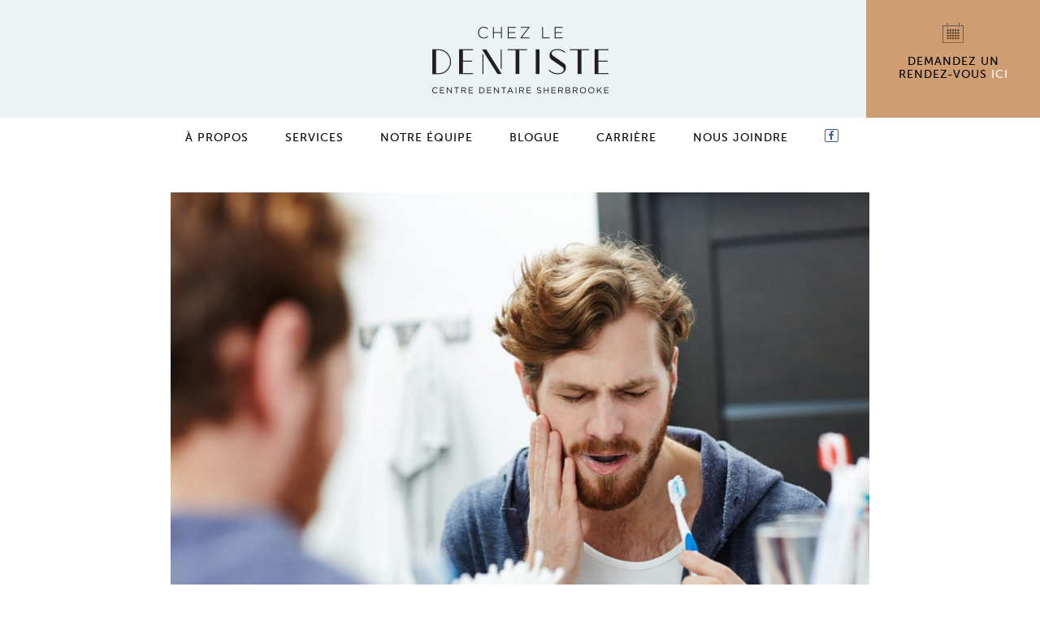

--- FILE ---
content_type: text/html; charset=UTF-8
request_url: https://chezledentiste.ca/blogue/pourquoi-avez-vous-mal-aux-dents/
body_size: 25747
content:
<!Doctype HTML5> 
<html lang="fr-FR" class="no-js">


	<head><meta charset="UTF-8" /><script>if(navigator.userAgent.match(/MSIE|Internet Explorer/i)||navigator.userAgent.match(/Trident\/7\..*?rv:11/i)){var href=document.location.href;if(!href.match(/[?&]nowprocket/)){if(href.indexOf("?")==-1){if(href.indexOf("#")==-1){document.location.href=href+"?nowprocket=1"}else{document.location.href=href.replace("#","?nowprocket=1#")}}else{if(href.indexOf("#")==-1){document.location.href=href+"&nowprocket=1"}else{document.location.href=href.replace("#","&nowprocket=1#")}}}}</script><script>(()=>{class RocketLazyLoadScripts{constructor(){this.v="2.0.4",this.userEvents=["keydown","keyup","mousedown","mouseup","mousemove","mouseover","mouseout","touchmove","touchstart","touchend","touchcancel","wheel","click","dblclick","input"],this.attributeEvents=["onblur","onclick","oncontextmenu","ondblclick","onfocus","onmousedown","onmouseenter","onmouseleave","onmousemove","onmouseout","onmouseover","onmouseup","onmousewheel","onscroll","onsubmit"]}async t(){this.i(),this.o(),/iP(ad|hone)/.test(navigator.userAgent)&&this.h(),this.u(),this.l(this),this.m(),this.k(this),this.p(this),this._(),await Promise.all([this.R(),this.L()]),this.lastBreath=Date.now(),this.S(this),this.P(),this.D(),this.O(),this.M(),await this.C(this.delayedScripts.normal),await this.C(this.delayedScripts.defer),await this.C(this.delayedScripts.async),await this.T(),await this.F(),await this.j(),await this.A(),window.dispatchEvent(new Event("rocket-allScriptsLoaded")),this.everythingLoaded=!0,this.lastTouchEnd&&await new Promise(t=>setTimeout(t,500-Date.now()+this.lastTouchEnd)),this.I(),this.H(),this.U(),this.W()}i(){this.CSPIssue=sessionStorage.getItem("rocketCSPIssue"),document.addEventListener("securitypolicyviolation",t=>{this.CSPIssue||"script-src-elem"!==t.violatedDirective||"data"!==t.blockedURI||(this.CSPIssue=!0,sessionStorage.setItem("rocketCSPIssue",!0))},{isRocket:!0})}o(){window.addEventListener("pageshow",t=>{this.persisted=t.persisted,this.realWindowLoadedFired=!0},{isRocket:!0}),window.addEventListener("pagehide",()=>{this.onFirstUserAction=null},{isRocket:!0})}h(){let t;function e(e){t=e}window.addEventListener("touchstart",e,{isRocket:!0}),window.addEventListener("touchend",function i(o){o.changedTouches[0]&&t.changedTouches[0]&&Math.abs(o.changedTouches[0].pageX-t.changedTouches[0].pageX)<10&&Math.abs(o.changedTouches[0].pageY-t.changedTouches[0].pageY)<10&&o.timeStamp-t.timeStamp<200&&(window.removeEventListener("touchstart",e,{isRocket:!0}),window.removeEventListener("touchend",i,{isRocket:!0}),"INPUT"===o.target.tagName&&"text"===o.target.type||(o.target.dispatchEvent(new TouchEvent("touchend",{target:o.target,bubbles:!0})),o.target.dispatchEvent(new MouseEvent("mouseover",{target:o.target,bubbles:!0})),o.target.dispatchEvent(new PointerEvent("click",{target:o.target,bubbles:!0,cancelable:!0,detail:1,clientX:o.changedTouches[0].clientX,clientY:o.changedTouches[0].clientY})),event.preventDefault()))},{isRocket:!0})}q(t){this.userActionTriggered||("mousemove"!==t.type||this.firstMousemoveIgnored?"keyup"===t.type||"mouseover"===t.type||"mouseout"===t.type||(this.userActionTriggered=!0,this.onFirstUserAction&&this.onFirstUserAction()):this.firstMousemoveIgnored=!0),"click"===t.type&&t.preventDefault(),t.stopPropagation(),t.stopImmediatePropagation(),"touchstart"===this.lastEvent&&"touchend"===t.type&&(this.lastTouchEnd=Date.now()),"click"===t.type&&(this.lastTouchEnd=0),this.lastEvent=t.type,t.composedPath&&t.composedPath()[0].getRootNode()instanceof ShadowRoot&&(t.rocketTarget=t.composedPath()[0]),this.savedUserEvents.push(t)}u(){this.savedUserEvents=[],this.userEventHandler=this.q.bind(this),this.userEvents.forEach(t=>window.addEventListener(t,this.userEventHandler,{passive:!1,isRocket:!0})),document.addEventListener("visibilitychange",this.userEventHandler,{isRocket:!0})}U(){this.userEvents.forEach(t=>window.removeEventListener(t,this.userEventHandler,{passive:!1,isRocket:!0})),document.removeEventListener("visibilitychange",this.userEventHandler,{isRocket:!0}),this.savedUserEvents.forEach(t=>{(t.rocketTarget||t.target).dispatchEvent(new window[t.constructor.name](t.type,t))})}m(){const t="return false",e=Array.from(this.attributeEvents,t=>"data-rocket-"+t),i="["+this.attributeEvents.join("],[")+"]",o="[data-rocket-"+this.attributeEvents.join("],[data-rocket-")+"]",s=(e,i,o)=>{o&&o!==t&&(e.setAttribute("data-rocket-"+i,o),e["rocket"+i]=new Function("event",o),e.setAttribute(i,t))};new MutationObserver(t=>{for(const n of t)"attributes"===n.type&&(n.attributeName.startsWith("data-rocket-")||this.everythingLoaded?n.attributeName.startsWith("data-rocket-")&&this.everythingLoaded&&this.N(n.target,n.attributeName.substring(12)):s(n.target,n.attributeName,n.target.getAttribute(n.attributeName))),"childList"===n.type&&n.addedNodes.forEach(t=>{if(t.nodeType===Node.ELEMENT_NODE)if(this.everythingLoaded)for(const i of[t,...t.querySelectorAll(o)])for(const t of i.getAttributeNames())e.includes(t)&&this.N(i,t.substring(12));else for(const e of[t,...t.querySelectorAll(i)])for(const t of e.getAttributeNames())this.attributeEvents.includes(t)&&s(e,t,e.getAttribute(t))})}).observe(document,{subtree:!0,childList:!0,attributeFilter:[...this.attributeEvents,...e]})}I(){this.attributeEvents.forEach(t=>{document.querySelectorAll("[data-rocket-"+t+"]").forEach(e=>{this.N(e,t)})})}N(t,e){const i=t.getAttribute("data-rocket-"+e);i&&(t.setAttribute(e,i),t.removeAttribute("data-rocket-"+e))}k(t){Object.defineProperty(HTMLElement.prototype,"onclick",{get(){return this.rocketonclick||null},set(e){this.rocketonclick=e,this.setAttribute(t.everythingLoaded?"onclick":"data-rocket-onclick","this.rocketonclick(event)")}})}S(t){function e(e,i){let o=e[i];e[i]=null,Object.defineProperty(e,i,{get:()=>o,set(s){t.everythingLoaded?o=s:e["rocket"+i]=o=s}})}e(document,"onreadystatechange"),e(window,"onload"),e(window,"onpageshow");try{Object.defineProperty(document,"readyState",{get:()=>t.rocketReadyState,set(e){t.rocketReadyState=e},configurable:!0}),document.readyState="loading"}catch(t){console.log("WPRocket DJE readyState conflict, bypassing")}}l(t){this.originalAddEventListener=EventTarget.prototype.addEventListener,this.originalRemoveEventListener=EventTarget.prototype.removeEventListener,this.savedEventListeners=[],EventTarget.prototype.addEventListener=function(e,i,o){o&&o.isRocket||!t.B(e,this)&&!t.userEvents.includes(e)||t.B(e,this)&&!t.userActionTriggered||e.startsWith("rocket-")||t.everythingLoaded?t.originalAddEventListener.call(this,e,i,o):(t.savedEventListeners.push({target:this,remove:!1,type:e,func:i,options:o}),"mouseenter"!==e&&"mouseleave"!==e||t.originalAddEventListener.call(this,e,t.savedUserEvents.push,o))},EventTarget.prototype.removeEventListener=function(e,i,o){o&&o.isRocket||!t.B(e,this)&&!t.userEvents.includes(e)||t.B(e,this)&&!t.userActionTriggered||e.startsWith("rocket-")||t.everythingLoaded?t.originalRemoveEventListener.call(this,e,i,o):t.savedEventListeners.push({target:this,remove:!0,type:e,func:i,options:o})}}J(t,e){this.savedEventListeners=this.savedEventListeners.filter(i=>{let o=i.type,s=i.target||window;return e!==o||t!==s||(this.B(o,s)&&(i.type="rocket-"+o),this.$(i),!1)})}H(){EventTarget.prototype.addEventListener=this.originalAddEventListener,EventTarget.prototype.removeEventListener=this.originalRemoveEventListener,this.savedEventListeners.forEach(t=>this.$(t))}$(t){t.remove?this.originalRemoveEventListener.call(t.target,t.type,t.func,t.options):this.originalAddEventListener.call(t.target,t.type,t.func,t.options)}p(t){let e;function i(e){return t.everythingLoaded?e:e.split(" ").map(t=>"load"===t||t.startsWith("load.")?"rocket-jquery-load":t).join(" ")}function o(o){function s(e){const s=o.fn[e];o.fn[e]=o.fn.init.prototype[e]=function(){return this[0]===window&&t.userActionTriggered&&("string"==typeof arguments[0]||arguments[0]instanceof String?arguments[0]=i(arguments[0]):"object"==typeof arguments[0]&&Object.keys(arguments[0]).forEach(t=>{const e=arguments[0][t];delete arguments[0][t],arguments[0][i(t)]=e})),s.apply(this,arguments),this}}if(o&&o.fn&&!t.allJQueries.includes(o)){const e={DOMContentLoaded:[],"rocket-DOMContentLoaded":[]};for(const t in e)document.addEventListener(t,()=>{e[t].forEach(t=>t())},{isRocket:!0});o.fn.ready=o.fn.init.prototype.ready=function(i){function s(){parseInt(o.fn.jquery)>2?setTimeout(()=>i.bind(document)(o)):i.bind(document)(o)}return"function"==typeof i&&(t.realDomReadyFired?!t.userActionTriggered||t.fauxDomReadyFired?s():e["rocket-DOMContentLoaded"].push(s):e.DOMContentLoaded.push(s)),o([])},s("on"),s("one"),s("off"),t.allJQueries.push(o)}e=o}t.allJQueries=[],o(window.jQuery),Object.defineProperty(window,"jQuery",{get:()=>e,set(t){o(t)}})}P(){const t=new Map;document.write=document.writeln=function(e){const i=document.currentScript,o=document.createRange(),s=i.parentElement;let n=t.get(i);void 0===n&&(n=i.nextSibling,t.set(i,n));const c=document.createDocumentFragment();o.setStart(c,0),c.appendChild(o.createContextualFragment(e)),s.insertBefore(c,n)}}async R(){return new Promise(t=>{this.userActionTriggered?t():this.onFirstUserAction=t})}async L(){return new Promise(t=>{document.addEventListener("DOMContentLoaded",()=>{this.realDomReadyFired=!0,t()},{isRocket:!0})})}async j(){return this.realWindowLoadedFired?Promise.resolve():new Promise(t=>{window.addEventListener("load",t,{isRocket:!0})})}M(){this.pendingScripts=[];this.scriptsMutationObserver=new MutationObserver(t=>{for(const e of t)e.addedNodes.forEach(t=>{"SCRIPT"!==t.tagName||t.noModule||t.isWPRocket||this.pendingScripts.push({script:t,promise:new Promise(e=>{const i=()=>{const i=this.pendingScripts.findIndex(e=>e.script===t);i>=0&&this.pendingScripts.splice(i,1),e()};t.addEventListener("load",i,{isRocket:!0}),t.addEventListener("error",i,{isRocket:!0}),setTimeout(i,1e3)})})})}),this.scriptsMutationObserver.observe(document,{childList:!0,subtree:!0})}async F(){await this.X(),this.pendingScripts.length?(await this.pendingScripts[0].promise,await this.F()):this.scriptsMutationObserver.disconnect()}D(){this.delayedScripts={normal:[],async:[],defer:[]},document.querySelectorAll("script[type$=rocketlazyloadscript]").forEach(t=>{t.hasAttribute("data-rocket-src")?t.hasAttribute("async")&&!1!==t.async?this.delayedScripts.async.push(t):t.hasAttribute("defer")&&!1!==t.defer||"module"===t.getAttribute("data-rocket-type")?this.delayedScripts.defer.push(t):this.delayedScripts.normal.push(t):this.delayedScripts.normal.push(t)})}async _(){await this.L();let t=[];document.querySelectorAll("script[type$=rocketlazyloadscript][data-rocket-src]").forEach(e=>{let i=e.getAttribute("data-rocket-src");if(i&&!i.startsWith("data:")){i.startsWith("//")&&(i=location.protocol+i);try{const o=new URL(i).origin;o!==location.origin&&t.push({src:o,crossOrigin:e.crossOrigin||"module"===e.getAttribute("data-rocket-type")})}catch(t){}}}),t=[...new Map(t.map(t=>[JSON.stringify(t),t])).values()],this.Y(t,"preconnect")}async G(t){if(await this.K(),!0!==t.noModule||!("noModule"in HTMLScriptElement.prototype))return new Promise(e=>{let i;function o(){(i||t).setAttribute("data-rocket-status","executed"),e()}try{if(navigator.userAgent.includes("Firefox/")||""===navigator.vendor||this.CSPIssue)i=document.createElement("script"),[...t.attributes].forEach(t=>{let e=t.nodeName;"type"!==e&&("data-rocket-type"===e&&(e="type"),"data-rocket-src"===e&&(e="src"),i.setAttribute(e,t.nodeValue))}),t.text&&(i.text=t.text),t.nonce&&(i.nonce=t.nonce),i.hasAttribute("src")?(i.addEventListener("load",o,{isRocket:!0}),i.addEventListener("error",()=>{i.setAttribute("data-rocket-status","failed-network"),e()},{isRocket:!0}),setTimeout(()=>{i.isConnected||e()},1)):(i.text=t.text,o()),i.isWPRocket=!0,t.parentNode.replaceChild(i,t);else{const i=t.getAttribute("data-rocket-type"),s=t.getAttribute("data-rocket-src");i?(t.type=i,t.removeAttribute("data-rocket-type")):t.removeAttribute("type"),t.addEventListener("load",o,{isRocket:!0}),t.addEventListener("error",i=>{this.CSPIssue&&i.target.src.startsWith("data:")?(console.log("WPRocket: CSP fallback activated"),t.removeAttribute("src"),this.G(t).then(e)):(t.setAttribute("data-rocket-status","failed-network"),e())},{isRocket:!0}),s?(t.fetchPriority="high",t.removeAttribute("data-rocket-src"),t.src=s):t.src="data:text/javascript;base64,"+window.btoa(unescape(encodeURIComponent(t.text)))}}catch(i){t.setAttribute("data-rocket-status","failed-transform"),e()}});t.setAttribute("data-rocket-status","skipped")}async C(t){const e=t.shift();return e?(e.isConnected&&await this.G(e),this.C(t)):Promise.resolve()}O(){this.Y([...this.delayedScripts.normal,...this.delayedScripts.defer,...this.delayedScripts.async],"preload")}Y(t,e){this.trash=this.trash||[];let i=!0;var o=document.createDocumentFragment();t.forEach(t=>{const s=t.getAttribute&&t.getAttribute("data-rocket-src")||t.src;if(s&&!s.startsWith("data:")){const n=document.createElement("link");n.href=s,n.rel=e,"preconnect"!==e&&(n.as="script",n.fetchPriority=i?"high":"low"),t.getAttribute&&"module"===t.getAttribute("data-rocket-type")&&(n.crossOrigin=!0),t.crossOrigin&&(n.crossOrigin=t.crossOrigin),t.integrity&&(n.integrity=t.integrity),t.nonce&&(n.nonce=t.nonce),o.appendChild(n),this.trash.push(n),i=!1}}),document.head.appendChild(o)}W(){this.trash.forEach(t=>t.remove())}async T(){try{document.readyState="interactive"}catch(t){}this.fauxDomReadyFired=!0;try{await this.K(),this.J(document,"readystatechange"),document.dispatchEvent(new Event("rocket-readystatechange")),await this.K(),document.rocketonreadystatechange&&document.rocketonreadystatechange(),await this.K(),this.J(document,"DOMContentLoaded"),document.dispatchEvent(new Event("rocket-DOMContentLoaded")),await this.K(),this.J(window,"DOMContentLoaded"),window.dispatchEvent(new Event("rocket-DOMContentLoaded"))}catch(t){console.error(t)}}async A(){try{document.readyState="complete"}catch(t){}try{await this.K(),this.J(document,"readystatechange"),document.dispatchEvent(new Event("rocket-readystatechange")),await this.K(),document.rocketonreadystatechange&&document.rocketonreadystatechange(),await this.K(),this.J(window,"load"),window.dispatchEvent(new Event("rocket-load")),await this.K(),window.rocketonload&&window.rocketonload(),await this.K(),this.allJQueries.forEach(t=>t(window).trigger("rocket-jquery-load")),await this.K(),this.J(window,"pageshow");const t=new Event("rocket-pageshow");t.persisted=this.persisted,window.dispatchEvent(t),await this.K(),window.rocketonpageshow&&window.rocketonpageshow({persisted:this.persisted})}catch(t){console.error(t)}}async K(){Date.now()-this.lastBreath>45&&(await this.X(),this.lastBreath=Date.now())}async X(){return document.hidden?new Promise(t=>setTimeout(t)):new Promise(t=>requestAnimationFrame(t))}B(t,e){return e===document&&"readystatechange"===t||(e===document&&"DOMContentLoaded"===t||(e===window&&"DOMContentLoaded"===t||(e===window&&"load"===t||e===window&&"pageshow"===t)))}static run(){(new RocketLazyLoadScripts).t()}}RocketLazyLoadScripts.run()})();</script>
		

		
		
		<base href="https://chezledentiste.ca/" />
		
		<title>Mal de dents : Quelles sont les causes ? | Chez le dentiste</title>
<link data-rocket-prefetch href="https://www.googletagmanager.com" rel="dns-prefetch">
<link data-rocket-prefetch href="https://www.google-analytics.com" rel="dns-prefetch">
<link data-rocket-prefetch href="https://connect.facebook.net" rel="dns-prefetch">
<link data-rocket-prefetch href="https://maps.googleapis.com" rel="dns-prefetch"><link rel="preload" data-rocket-preload as="image" href="https://chezledentiste.ca/wp-content/uploads/shutterstock_614668055-e1572610388376.jpg" imagesrcset="https://chezledentiste.ca/wp-content/uploads/shutterstock_614668055-e1572610388376.jpg 2000w, https://chezledentiste.ca/wp-content/uploads/shutterstock_614668055-e1572610388376-500x333.jpg 500w, https://chezledentiste.ca/wp-content/uploads/shutterstock_614668055-e1572610388376-1024x682.jpg 1024w, https://chezledentiste.ca/wp-content/uploads/shutterstock_614668055-e1572610388376-416x277.jpg 416w" imagesizes="(max-width: 2000px) 100vw, 2000px" fetchpriority="high">
		
		<meta name="viewport" content="width=device-width, initial-scale=1.0, maximum-scale=1.0" />
		
		<!-- Google Tag Manager -->
		<script type="rocketlazyloadscript">(function(w,d,s,l,i){w[l]=w[l]||[];w[l].push({'gtm.start':
			new Date().getTime(),event:'gtm.js'});var f=d.getElementsByTagName(s)[0],
			j=d.createElement(s),dl=l!='dataLayer'?'&l='+l:'';j.async=true;j.src=
			'https://www.googletagmanager.com/gtm.js?id='+i+dl;f.parentNode.insertBefore(j,f);
			})(window,document,'script','dataLayer','GTM-M9G7W3B');
		</script>
		<!-- End Google Tag Manager -->
			
		<script type="rocketlazyloadscript" data-rocket-type="text/javascript" data-rocket-src="//maps.googleapis.com/maps/api/js?v=3.exp&key=AIzaSyBpNgxRR-o0hWblmcr-4AYHOKCp_deZtsA" data-rocket-defer defer></script>

		<meta name='robots' content='index, follow, max-image-preview:large, max-snippet:-1, max-video-preview:-1' />

	<!-- This site is optimized with the Yoast SEO plugin v26.8 - https://yoast.com/product/yoast-seo-wordpress/ -->
	<meta name="description" content="Carie, abcès, sinusite, fracture, etc : plusieurs facteurs peuvent expliquer votre mal de dents, qu’il soit léger ou insupportable." />
	<link rel="canonical" href="https://chezledentiste.ca/blogue/pourquoi-avez-vous-mal-aux-dents/" />
	<meta property="og:locale" content="fr_FR" />
	<meta property="og:type" content="article" />
	<meta property="og:title" content="Mal de dents : Quelles sont les causes ? | Chez le dentiste" />
	<meta property="og:description" content="Avoir mal aux dents n’est pas normal. La douleur est le signe qu’il y a un problème dans votre bouche : carie, abcès, déchaussement, usure, fracture dentaire, etc. Seul un examen buccodentaire effectué par un dentiste vous permettra d’obtenir un diagnostic et de bénéficier du traitement approprié. Rien ne sert d’endurer votre souffrance !" />
	<meta property="og:url" content="https://chezledentiste.ca/blogue/pourquoi-avez-vous-mal-aux-dents/" />
	<meta property="og:site_name" content="Chez le dentiste" />
	<meta property="article:modified_time" content="2022-02-15T15:50:50+00:00" />
	<meta property="og:image" content="https://chezledentiste.ca/wp-content/uploads/shutterstock_614668055-e1572610388376.jpg" />
	<meta property="og:image:width" content="2000" />
	<meta property="og:image:height" content="1333" />
	<meta property="og:image:type" content="image/jpeg" />
	<meta name="twitter:label1" content="Durée de lecture estimée" />
	<meta name="twitter:data1" content="7 minutes" />
	<script type="application/ld+json" class="yoast-schema-graph">{"@context":"https://schema.org","@graph":[{"@type":"WebPage","@id":"https://chezledentiste.ca/blogue/pourquoi-avez-vous-mal-aux-dents/","url":"https://chezledentiste.ca/blogue/pourquoi-avez-vous-mal-aux-dents/","name":"Mal de dents : Quelles sont les causes ? | Chez le dentiste","isPartOf":{"@id":"https://chezledentiste.ca/#website"},"primaryImageOfPage":{"@id":"https://chezledentiste.ca/blogue/pourquoi-avez-vous-mal-aux-dents/#primaryimage"},"image":{"@id":"https://chezledentiste.ca/blogue/pourquoi-avez-vous-mal-aux-dents/#primaryimage"},"thumbnailUrl":"https://chezledentiste.ca/wp-content/uploads/shutterstock_614668055-e1572610388376.jpg","datePublished":"2019-01-15T16:23:12+00:00","dateModified":"2022-02-15T15:50:50+00:00","description":"Carie, abcès, sinusite, fracture, etc : plusieurs facteurs peuvent expliquer votre mal de dents, qu’il soit léger ou insupportable.","breadcrumb":{"@id":"https://chezledentiste.ca/blogue/pourquoi-avez-vous-mal-aux-dents/#breadcrumb"},"inLanguage":"fr-FR","potentialAction":[{"@type":"ReadAction","target":["https://chezledentiste.ca/blogue/pourquoi-avez-vous-mal-aux-dents/"]}]},{"@type":"ImageObject","inLanguage":"fr-FR","@id":"https://chezledentiste.ca/blogue/pourquoi-avez-vous-mal-aux-dents/#primaryimage","url":"https://chezledentiste.ca/wp-content/uploads/shutterstock_614668055-e1572610388376.jpg","contentUrl":"https://chezledentiste.ca/wp-content/uploads/shutterstock_614668055-e1572610388376.jpg","width":2000,"height":1333,"caption":"Pourquoi avez-vous mal aux dents?"},{"@type":"BreadcrumbList","@id":"https://chezledentiste.ca/blogue/pourquoi-avez-vous-mal-aux-dents/#breadcrumb","itemListElement":[{"@type":"ListItem","position":1,"name":"Accueil","item":"https://chezledentiste.ca/"},{"@type":"ListItem","position":2,"name":"Blogue","item":"https://chezledentiste.ca/blogue/"},{"@type":"ListItem","position":3,"name":"Pourquoi avez-vous mal aux dents?"}]},{"@type":"WebSite","@id":"https://chezledentiste.ca/#website","url":"https://chezledentiste.ca/","name":"Chez le dentiste","description":"Centre dentaire Sherbrooke","publisher":{"@id":"https://chezledentiste.ca/#organization"},"potentialAction":[{"@type":"SearchAction","target":{"@type":"EntryPoint","urlTemplate":"https://chezledentiste.ca/?s={search_term_string}"},"query-input":{"@type":"PropertyValueSpecification","valueRequired":true,"valueName":"search_term_string"}}],"inLanguage":"fr-FR"},{"@type":"Organization","@id":"https://chezledentiste.ca/#organization","name":"Chez le dentiste","url":"https://chezledentiste.ca/","logo":{"@type":"ImageObject","inLanguage":"fr-FR","@id":"https://chezledentiste.ca/#/schema/logo/image/","url":"https://chezledentiste.ca/wp-content/uploads/logo.png","contentUrl":"https://chezledentiste.ca/wp-content/uploads/logo.png","width":217,"height":82,"caption":"Chez le dentiste"},"image":{"@id":"https://chezledentiste.ca/#/schema/logo/image/"}}]}</script>
	<!-- / Yoast SEO plugin. -->



<link rel="alternate" title="oEmbed (JSON)" type="application/json+oembed" href="https://chezledentiste.ca/wp-json/oembed/1.0/embed?url=https%3A%2F%2Fchezledentiste.ca%2Fblogue%2Fpourquoi-avez-vous-mal-aux-dents%2F" />
<link rel="alternate" title="oEmbed (XML)" type="text/xml+oembed" href="https://chezledentiste.ca/wp-json/oembed/1.0/embed?url=https%3A%2F%2Fchezledentiste.ca%2Fblogue%2Fpourquoi-avez-vous-mal-aux-dents%2F&#038;format=xml" />
<style id='wp-img-auto-sizes-contain-inline-css' type='text/css'>
img:is([sizes=auto i],[sizes^="auto," i]){contain-intrinsic-size:3000px 1500px}
/*# sourceURL=wp-img-auto-sizes-contain-inline-css */
</style>
<link rel='stylesheet' id='site_style-css' href='https://chezledentiste.ca/wp-content/themes/chezledentiste/style.css?ver=571606de3e1f094cc45657b0ec979013' media='all' />
<style id='wp-emoji-styles-inline-css' type='text/css'>

	img.wp-smiley, img.emoji {
		display: inline !important;
		border: none !important;
		box-shadow: none !important;
		height: 1em !important;
		width: 1em !important;
		margin: 0 0.07em !important;
		vertical-align: -0.1em !important;
		background: none !important;
		padding: 0 !important;
	}
/*# sourceURL=wp-emoji-styles-inline-css */
</style>
<style id='wp-block-library-inline-css' type='text/css'>
:root{--wp-block-synced-color:#7a00df;--wp-block-synced-color--rgb:122,0,223;--wp-bound-block-color:var(--wp-block-synced-color);--wp-editor-canvas-background:#ddd;--wp-admin-theme-color:#007cba;--wp-admin-theme-color--rgb:0,124,186;--wp-admin-theme-color-darker-10:#006ba1;--wp-admin-theme-color-darker-10--rgb:0,107,160.5;--wp-admin-theme-color-darker-20:#005a87;--wp-admin-theme-color-darker-20--rgb:0,90,135;--wp-admin-border-width-focus:2px}@media (min-resolution:192dpi){:root{--wp-admin-border-width-focus:1.5px}}.wp-element-button{cursor:pointer}:root .has-very-light-gray-background-color{background-color:#eee}:root .has-very-dark-gray-background-color{background-color:#313131}:root .has-very-light-gray-color{color:#eee}:root .has-very-dark-gray-color{color:#313131}:root .has-vivid-green-cyan-to-vivid-cyan-blue-gradient-background{background:linear-gradient(135deg,#00d084,#0693e3)}:root .has-purple-crush-gradient-background{background:linear-gradient(135deg,#34e2e4,#4721fb 50%,#ab1dfe)}:root .has-hazy-dawn-gradient-background{background:linear-gradient(135deg,#faaca8,#dad0ec)}:root .has-subdued-olive-gradient-background{background:linear-gradient(135deg,#fafae1,#67a671)}:root .has-atomic-cream-gradient-background{background:linear-gradient(135deg,#fdd79a,#004a59)}:root .has-nightshade-gradient-background{background:linear-gradient(135deg,#330968,#31cdcf)}:root .has-midnight-gradient-background{background:linear-gradient(135deg,#020381,#2874fc)}:root{--wp--preset--font-size--normal:16px;--wp--preset--font-size--huge:42px}.has-regular-font-size{font-size:1em}.has-larger-font-size{font-size:2.625em}.has-normal-font-size{font-size:var(--wp--preset--font-size--normal)}.has-huge-font-size{font-size:var(--wp--preset--font-size--huge)}.has-text-align-center{text-align:center}.has-text-align-left{text-align:left}.has-text-align-right{text-align:right}.has-fit-text{white-space:nowrap!important}#end-resizable-editor-section{display:none}.aligncenter{clear:both}.items-justified-left{justify-content:flex-start}.items-justified-center{justify-content:center}.items-justified-right{justify-content:flex-end}.items-justified-space-between{justify-content:space-between}.screen-reader-text{border:0;clip-path:inset(50%);height:1px;margin:-1px;overflow:hidden;padding:0;position:absolute;width:1px;word-wrap:normal!important}.screen-reader-text:focus{background-color:#ddd;clip-path:none;color:#444;display:block;font-size:1em;height:auto;left:5px;line-height:normal;padding:15px 23px 14px;text-decoration:none;top:5px;width:auto;z-index:100000}html :where(.has-border-color){border-style:solid}html :where([style*=border-top-color]){border-top-style:solid}html :where([style*=border-right-color]){border-right-style:solid}html :where([style*=border-bottom-color]){border-bottom-style:solid}html :where([style*=border-left-color]){border-left-style:solid}html :where([style*=border-width]){border-style:solid}html :where([style*=border-top-width]){border-top-style:solid}html :where([style*=border-right-width]){border-right-style:solid}html :where([style*=border-bottom-width]){border-bottom-style:solid}html :where([style*=border-left-width]){border-left-style:solid}html :where(img[class*=wp-image-]){height:auto;max-width:100%}:where(figure){margin:0 0 1em}html :where(.is-position-sticky){--wp-admin--admin-bar--position-offset:var(--wp-admin--admin-bar--height,0px)}@media screen and (max-width:600px){html :where(.is-position-sticky){--wp-admin--admin-bar--position-offset:0px}}

/*# sourceURL=wp-block-library-inline-css */
</style><style id='global-styles-inline-css' type='text/css'>
:root{--wp--preset--aspect-ratio--square: 1;--wp--preset--aspect-ratio--4-3: 4/3;--wp--preset--aspect-ratio--3-4: 3/4;--wp--preset--aspect-ratio--3-2: 3/2;--wp--preset--aspect-ratio--2-3: 2/3;--wp--preset--aspect-ratio--16-9: 16/9;--wp--preset--aspect-ratio--9-16: 9/16;--wp--preset--color--black: #000000;--wp--preset--color--cyan-bluish-gray: #abb8c3;--wp--preset--color--white: #ffffff;--wp--preset--color--pale-pink: #f78da7;--wp--preset--color--vivid-red: #cf2e2e;--wp--preset--color--luminous-vivid-orange: #ff6900;--wp--preset--color--luminous-vivid-amber: #fcb900;--wp--preset--color--light-green-cyan: #7bdcb5;--wp--preset--color--vivid-green-cyan: #00d084;--wp--preset--color--pale-cyan-blue: #8ed1fc;--wp--preset--color--vivid-cyan-blue: #0693e3;--wp--preset--color--vivid-purple: #9b51e0;--wp--preset--gradient--vivid-cyan-blue-to-vivid-purple: linear-gradient(135deg,rgb(6,147,227) 0%,rgb(155,81,224) 100%);--wp--preset--gradient--light-green-cyan-to-vivid-green-cyan: linear-gradient(135deg,rgb(122,220,180) 0%,rgb(0,208,130) 100%);--wp--preset--gradient--luminous-vivid-amber-to-luminous-vivid-orange: linear-gradient(135deg,rgb(252,185,0) 0%,rgb(255,105,0) 100%);--wp--preset--gradient--luminous-vivid-orange-to-vivid-red: linear-gradient(135deg,rgb(255,105,0) 0%,rgb(207,46,46) 100%);--wp--preset--gradient--very-light-gray-to-cyan-bluish-gray: linear-gradient(135deg,rgb(238,238,238) 0%,rgb(169,184,195) 100%);--wp--preset--gradient--cool-to-warm-spectrum: linear-gradient(135deg,rgb(74,234,220) 0%,rgb(151,120,209) 20%,rgb(207,42,186) 40%,rgb(238,44,130) 60%,rgb(251,105,98) 80%,rgb(254,248,76) 100%);--wp--preset--gradient--blush-light-purple: linear-gradient(135deg,rgb(255,206,236) 0%,rgb(152,150,240) 100%);--wp--preset--gradient--blush-bordeaux: linear-gradient(135deg,rgb(254,205,165) 0%,rgb(254,45,45) 50%,rgb(107,0,62) 100%);--wp--preset--gradient--luminous-dusk: linear-gradient(135deg,rgb(255,203,112) 0%,rgb(199,81,192) 50%,rgb(65,88,208) 100%);--wp--preset--gradient--pale-ocean: linear-gradient(135deg,rgb(255,245,203) 0%,rgb(182,227,212) 50%,rgb(51,167,181) 100%);--wp--preset--gradient--electric-grass: linear-gradient(135deg,rgb(202,248,128) 0%,rgb(113,206,126) 100%);--wp--preset--gradient--midnight: linear-gradient(135deg,rgb(2,3,129) 0%,rgb(40,116,252) 100%);--wp--preset--font-size--small: 13px;--wp--preset--font-size--medium: 20px;--wp--preset--font-size--large: 36px;--wp--preset--font-size--x-large: 42px;--wp--preset--spacing--20: 0.44rem;--wp--preset--spacing--30: 0.67rem;--wp--preset--spacing--40: 1rem;--wp--preset--spacing--50: 1.5rem;--wp--preset--spacing--60: 2.25rem;--wp--preset--spacing--70: 3.38rem;--wp--preset--spacing--80: 5.06rem;--wp--preset--shadow--natural: 6px 6px 9px rgba(0, 0, 0, 0.2);--wp--preset--shadow--deep: 12px 12px 50px rgba(0, 0, 0, 0.4);--wp--preset--shadow--sharp: 6px 6px 0px rgba(0, 0, 0, 0.2);--wp--preset--shadow--outlined: 6px 6px 0px -3px rgb(255, 255, 255), 6px 6px rgb(0, 0, 0);--wp--preset--shadow--crisp: 6px 6px 0px rgb(0, 0, 0);}:where(.is-layout-flex){gap: 0.5em;}:where(.is-layout-grid){gap: 0.5em;}body .is-layout-flex{display: flex;}.is-layout-flex{flex-wrap: wrap;align-items: center;}.is-layout-flex > :is(*, div){margin: 0;}body .is-layout-grid{display: grid;}.is-layout-grid > :is(*, div){margin: 0;}:where(.wp-block-columns.is-layout-flex){gap: 2em;}:where(.wp-block-columns.is-layout-grid){gap: 2em;}:where(.wp-block-post-template.is-layout-flex){gap: 1.25em;}:where(.wp-block-post-template.is-layout-grid){gap: 1.25em;}.has-black-color{color: var(--wp--preset--color--black) !important;}.has-cyan-bluish-gray-color{color: var(--wp--preset--color--cyan-bluish-gray) !important;}.has-white-color{color: var(--wp--preset--color--white) !important;}.has-pale-pink-color{color: var(--wp--preset--color--pale-pink) !important;}.has-vivid-red-color{color: var(--wp--preset--color--vivid-red) !important;}.has-luminous-vivid-orange-color{color: var(--wp--preset--color--luminous-vivid-orange) !important;}.has-luminous-vivid-amber-color{color: var(--wp--preset--color--luminous-vivid-amber) !important;}.has-light-green-cyan-color{color: var(--wp--preset--color--light-green-cyan) !important;}.has-vivid-green-cyan-color{color: var(--wp--preset--color--vivid-green-cyan) !important;}.has-pale-cyan-blue-color{color: var(--wp--preset--color--pale-cyan-blue) !important;}.has-vivid-cyan-blue-color{color: var(--wp--preset--color--vivid-cyan-blue) !important;}.has-vivid-purple-color{color: var(--wp--preset--color--vivid-purple) !important;}.has-black-background-color{background-color: var(--wp--preset--color--black) !important;}.has-cyan-bluish-gray-background-color{background-color: var(--wp--preset--color--cyan-bluish-gray) !important;}.has-white-background-color{background-color: var(--wp--preset--color--white) !important;}.has-pale-pink-background-color{background-color: var(--wp--preset--color--pale-pink) !important;}.has-vivid-red-background-color{background-color: var(--wp--preset--color--vivid-red) !important;}.has-luminous-vivid-orange-background-color{background-color: var(--wp--preset--color--luminous-vivid-orange) !important;}.has-luminous-vivid-amber-background-color{background-color: var(--wp--preset--color--luminous-vivid-amber) !important;}.has-light-green-cyan-background-color{background-color: var(--wp--preset--color--light-green-cyan) !important;}.has-vivid-green-cyan-background-color{background-color: var(--wp--preset--color--vivid-green-cyan) !important;}.has-pale-cyan-blue-background-color{background-color: var(--wp--preset--color--pale-cyan-blue) !important;}.has-vivid-cyan-blue-background-color{background-color: var(--wp--preset--color--vivid-cyan-blue) !important;}.has-vivid-purple-background-color{background-color: var(--wp--preset--color--vivid-purple) !important;}.has-black-border-color{border-color: var(--wp--preset--color--black) !important;}.has-cyan-bluish-gray-border-color{border-color: var(--wp--preset--color--cyan-bluish-gray) !important;}.has-white-border-color{border-color: var(--wp--preset--color--white) !important;}.has-pale-pink-border-color{border-color: var(--wp--preset--color--pale-pink) !important;}.has-vivid-red-border-color{border-color: var(--wp--preset--color--vivid-red) !important;}.has-luminous-vivid-orange-border-color{border-color: var(--wp--preset--color--luminous-vivid-orange) !important;}.has-luminous-vivid-amber-border-color{border-color: var(--wp--preset--color--luminous-vivid-amber) !important;}.has-light-green-cyan-border-color{border-color: var(--wp--preset--color--light-green-cyan) !important;}.has-vivid-green-cyan-border-color{border-color: var(--wp--preset--color--vivid-green-cyan) !important;}.has-pale-cyan-blue-border-color{border-color: var(--wp--preset--color--pale-cyan-blue) !important;}.has-vivid-cyan-blue-border-color{border-color: var(--wp--preset--color--vivid-cyan-blue) !important;}.has-vivid-purple-border-color{border-color: var(--wp--preset--color--vivid-purple) !important;}.has-vivid-cyan-blue-to-vivid-purple-gradient-background{background: var(--wp--preset--gradient--vivid-cyan-blue-to-vivid-purple) !important;}.has-light-green-cyan-to-vivid-green-cyan-gradient-background{background: var(--wp--preset--gradient--light-green-cyan-to-vivid-green-cyan) !important;}.has-luminous-vivid-amber-to-luminous-vivid-orange-gradient-background{background: var(--wp--preset--gradient--luminous-vivid-amber-to-luminous-vivid-orange) !important;}.has-luminous-vivid-orange-to-vivid-red-gradient-background{background: var(--wp--preset--gradient--luminous-vivid-orange-to-vivid-red) !important;}.has-very-light-gray-to-cyan-bluish-gray-gradient-background{background: var(--wp--preset--gradient--very-light-gray-to-cyan-bluish-gray) !important;}.has-cool-to-warm-spectrum-gradient-background{background: var(--wp--preset--gradient--cool-to-warm-spectrum) !important;}.has-blush-light-purple-gradient-background{background: var(--wp--preset--gradient--blush-light-purple) !important;}.has-blush-bordeaux-gradient-background{background: var(--wp--preset--gradient--blush-bordeaux) !important;}.has-luminous-dusk-gradient-background{background: var(--wp--preset--gradient--luminous-dusk) !important;}.has-pale-ocean-gradient-background{background: var(--wp--preset--gradient--pale-ocean) !important;}.has-electric-grass-gradient-background{background: var(--wp--preset--gradient--electric-grass) !important;}.has-midnight-gradient-background{background: var(--wp--preset--gradient--midnight) !important;}.has-small-font-size{font-size: var(--wp--preset--font-size--small) !important;}.has-medium-font-size{font-size: var(--wp--preset--font-size--medium) !important;}.has-large-font-size{font-size: var(--wp--preset--font-size--large) !important;}.has-x-large-font-size{font-size: var(--wp--preset--font-size--x-large) !important;}
/*# sourceURL=global-styles-inline-css */
</style>

<style id='classic-theme-styles-inline-css' type='text/css'>
/*! This file is auto-generated */
.wp-block-button__link{color:#fff;background-color:#32373c;border-radius:9999px;box-shadow:none;text-decoration:none;padding:calc(.667em + 2px) calc(1.333em + 2px);font-size:1.125em}.wp-block-file__button{background:#32373c;color:#fff;text-decoration:none}
/*# sourceURL=/wp-includes/css/classic-themes.min.css */
</style>
<style id='responsive-menu-inline-css' type='text/css'>
#rmp_menu_trigger-910{width: 50px;height: 50px;position: fixed;top: 15px;border-radius: 5px;display: none;text-decoration: none;left: 10%;background: #ffffff;transition: transform 0.5s, background-color 1s}#rmp_menu_trigger-910:hover, #rmp_menu_trigger-910:focus{background: #000000;text-decoration: unset}#rmp_menu_trigger-910.is-active{background: #ffffff}#rmp_menu_trigger-910 .rmp-trigger-box{width: 30px;color: #ffffff}#rmp_menu_trigger-910 .rmp-trigger-icon-active, #rmp_menu_trigger-910 .rmp-trigger-text-open{display: none}#rmp_menu_trigger-910.is-active .rmp-trigger-icon-active, #rmp_menu_trigger-910.is-active .rmp-trigger-text-open{display: inline}#rmp_menu_trigger-910.is-active .rmp-trigger-icon-inactive, #rmp_menu_trigger-910.is-active .rmp-trigger-text{display: none}#rmp_menu_trigger-910 .rmp-trigger-label{color: #ffffff;pointer-events: none;line-height: 13px;font-family: inherit;font-size: 13px;display: inline;text-transform: inherit}#rmp_menu_trigger-910 .rmp-trigger-label.rmp-trigger-label-top{display: block;margin-bottom: 12px}#rmp_menu_trigger-910 .rmp-trigger-label.rmp-trigger-label-bottom{display: block;margin-top: 12px}#rmp_menu_trigger-910 .responsive-menu-pro-inner{display: block}#rmp_menu_trigger-910 .rmp-trigger-icon-inactive .rmp-font-icon{color: #000000}#rmp_menu_trigger-910 .responsive-menu-pro-inner, #rmp_menu_trigger-910 .responsive-menu-pro-inner::before, #rmp_menu_trigger-910 .responsive-menu-pro-inner::after{width: 30px;height: 3px;background-color: #000000;border-radius: 4px;position: absolute}#rmp_menu_trigger-910 .rmp-trigger-icon-active .rmp-font-icon{color: #000000}#rmp_menu_trigger-910.is-active .responsive-menu-pro-inner, #rmp_menu_trigger-910.is-active .responsive-menu-pro-inner::before, #rmp_menu_trigger-910.is-active .responsive-menu-pro-inner::after{background-color: #000000}#rmp_menu_trigger-910:hover .rmp-trigger-icon-inactive .rmp-font-icon{color: #000000}#rmp_menu_trigger-910:not(.is-active):hover .responsive-menu-pro-inner, #rmp_menu_trigger-910:not(.is-active):hover .responsive-menu-pro-inner::before, #rmp_menu_trigger-910:not(.is-active):hover .responsive-menu-pro-inner::after{background-color: #000000}#rmp_menu_trigger-910 .responsive-menu-pro-inner::before{top: 10px}#rmp_menu_trigger-910 .responsive-menu-pro-inner::after{bottom: 10px}#rmp_menu_trigger-910.is-active .responsive-menu-pro-inner::after{bottom: 0}@media screen and (max-width: 850px){#rmp_menu_trigger-910{display: block}#rmp-container-910{position: fixed;top: 0;margin: 0;transition: transform 0.5s;overflow: auto;display: block;width: 70%;background-color: #ffffff;background-image: url("");height: 100%;right: 0;padding-top: 0px;padding-left: 0px;padding-bottom: 0px;padding-right: 0px}#rmp-menu-wrap-910{padding-top: 0px;padding-left: 0px;padding-bottom: 0px;padding-right: 0px;background-color: #ffffff}#rmp-menu-wrap-910 .rmp-menu, #rmp-menu-wrap-910 .rmp-submenu{width: 100%;box-sizing: border-box;margin: 0;padding: 0}#rmp-menu-wrap-910 .rmp-submenu-depth-1 .rmp-menu-item-link{padding-left: 10%}#rmp-menu-wrap-910 .rmp-submenu-depth-2 .rmp-menu-item-link{padding-left: 15%}#rmp-menu-wrap-910 .rmp-submenu-depth-3 .rmp-menu-item-link{padding-left: 20%}#rmp-menu-wrap-910 .rmp-submenu-depth-4 .rmp-menu-item-link{padding-left: 25%}#rmp-menu-wrap-910 .rmp-submenu.rmp-submenu-open{display: block}#rmp-menu-wrap-910 .rmp-menu-item{width: 100%;list-style: none;margin: 0}#rmp-menu-wrap-910 .rmp-menu-item-link{height: 44px;line-height: 44px;font-size: 13px;border-bottom: 1px solid #e0e0e0;font-family: inherit;color: #000000;text-align: left;background-color: #ffffff;font-weight: normal;letter-spacing: 0px;display: block;box-sizing: border-box;width: 100%;text-decoration: none;position: relative;overflow: hidden;transition: background-color 1s, border-color 1s, 1s;padding: 0 5%;padding-right: 54px}#rmp-menu-wrap-910 .rmp-menu-item-link:after, #rmp-menu-wrap-910 .rmp-menu-item-link:before{display: none}#rmp-menu-wrap-910 .rmp-menu-item-link:hover, #rmp-menu-wrap-910 .rmp-menu-item-link:focus{color: #dd9933;border-color: #e0e0e0;background-color: #ffffff}#rmp-menu-wrap-910 .rmp-menu-item-link:focus{outline: none;border-color: unset;box-shadow: unset}#rmp-menu-wrap-910 .rmp-menu-item-link .rmp-font-icon{height: 44px;line-height: 44px;margin-right: 10px;font-size: 13px}#rmp-menu-wrap-910 .rmp-menu-current-item .rmp-menu-item-link{color: #dd9933;border-color: #212121;background-color: #ffffff}#rmp-menu-wrap-910 .rmp-menu-current-item .rmp-menu-item-link:hover, #rmp-menu-wrap-910 .rmp-menu-current-item .rmp-menu-item-link:focus{color: #dd9933;border-color: #3f3f3f;background-color: #ffffff}#rmp-menu-wrap-910 .rmp-menu-subarrow{position: absolute;top: 0;bottom: 0;text-align: center;overflow: hidden;background-size: cover;overflow: hidden;right: 0;border-left-style: solid;border-left-color: #e0e0e0;border-left-width: 1px;height: 44px;width: 44px;color: #000000;background-color: #ffffff}#rmp-menu-wrap-910 .rmp-menu-subarrow svg{fill: #000000}#rmp-menu-wrap-910 .rmp-menu-subarrow:hover{color: #dd9933;border-color: #e0e0e0;background-color: #ffffff}#rmp-menu-wrap-910 .rmp-menu-subarrow:hover svg{fill: #dd9933}#rmp-menu-wrap-910 .rmp-menu-subarrow .rmp-font-icon{margin-right: unset}#rmp-menu-wrap-910 .rmp-menu-subarrow *{vertical-align: middle;line-height: 44px}#rmp-menu-wrap-910 .rmp-menu-subarrow-active{display: block;background-size: cover;color: #ffffff;border-color: #212121;background-color: #212121}#rmp-menu-wrap-910 .rmp-menu-subarrow-active svg{fill: #ffffff}#rmp-menu-wrap-910 .rmp-menu-subarrow-active:hover{color: #ffffff;border-color: #ffffff;background-color: #3f3f3f}#rmp-menu-wrap-910 .rmp-menu-subarrow-active:hover svg{fill: #ffffff}#rmp-menu-wrap-910 .rmp-submenu{display: none}#rmp-menu-wrap-910 .rmp-submenu .rmp-menu-item-link{height: 44px;line-height: 44px;letter-spacing: 0px;font-size: 13px;border-bottom: 1px solid #e0e0e0;font-family: inherit;font-weight: normal;color: #000000;text-align: left;background-color: #ffffff}#rmp-menu-wrap-910 .rmp-submenu .rmp-menu-item-link:hover, #rmp-menu-wrap-910 .rmp-submenu .rmp-menu-item-link:focus{color: #dd9933;border-color: #e0e0e0;background-color: #ffffff}#rmp-menu-wrap-910 .rmp-submenu .rmp-menu-current-item .rmp-menu-item-link{color: #dd9933;border-color: #212121;background-color: #ffffff}#rmp-menu-wrap-910 .rmp-submenu .rmp-menu-current-item .rmp-menu-item-link:hover, #rmp-menu-wrap-910 .rmp-submenu .rmp-menu-current-item .rmp-menu-item-link:focus{color: #dd9933;border-color: #3f3f3f;background-color: #ffffff}#rmp-menu-wrap-910 .rmp-submenu .rmp-menu-subarrow{right: 0;border-right: unset;border-left-style: solid;border-left-color: #e0e0e0;border-left-width: 1px;height: 44px;line-height: 44px;width: 44px;color: #000000;background-color: #ffffff}#rmp-menu-wrap-910 .rmp-submenu .rmp-menu-subarrow:hover{color: #dd9933;border-color: #e0e0e0;background-color: #ffffff}#rmp-menu-wrap-910 .rmp-submenu .rmp-menu-subarrow-active{color: #ffffff;border-color: #212121;background-color: #212121}#rmp-menu-wrap-910 .rmp-submenu .rmp-menu-subarrow-active:hover{color: #ffffff;border-color: #ffffff;background-color: #3f3f3f}#rmp-menu-wrap-910 .rmp-menu-item-description{margin: 0;padding: 5px 5%;opacity: 0.8;color: #000000}#rmp-search-box-910{display: block;padding-top: 0px;padding-left: 5%;padding-bottom: 0px;padding-right: 5%}#rmp-search-box-910 .rmp-search-form{margin: 0}#rmp-search-box-910 .rmp-search-box{background: #ffffff;border: 1px solid #dadada;color: #333333;width: 100%;padding: 0 5%;border-radius: 30px;height: 45px;-webkit-appearance: none}#rmp-search-box-910 .rmp-search-box::placeholder{color: #c7c7cd}#rmp-search-box-910 .rmp-search-box:focus{background-color: #ffffff;outline: 2px solid #dadada;color: #333333}#rmp-menu-title-910{background-color: #43494c;color: #dd9933;text-align: left;font-size: 14px;padding-top: 10%;padding-left: 5%;padding-bottom: 0%;padding-right: 5%;font-weight: 400;transition: background-color 1s, border-color 1s, color 1s}#rmp-menu-title-910:hover{background-color: #43494c;color: #ffffff}#rmp-menu-title-910 > .rmp-menu-title-link{color: #dd9933;width: 100%;background-color: unset;text-decoration: none}#rmp-menu-title-910 > .rmp-menu-title-link:hover{color: #ffffff}#rmp-menu-title-910 .rmp-font-icon{font-size: 14px}#rmp-menu-additional-content-910{padding-top: 0px;padding-left: 5%;padding-bottom: 0px;padding-right: 5%;color: #ffffff;text-align: center;font-size: 16px}}.rmp-container{display: none;visibility: visible;padding: 0px 0px 0px 0px;z-index: 99998;transition: all 0.3s}.rmp-container.rmp-fade-top, .rmp-container.rmp-fade-left, .rmp-container.rmp-fade-right, .rmp-container.rmp-fade-bottom{display: none}.rmp-container.rmp-slide-left, .rmp-container.rmp-push-left{transform: translateX(-100%);-ms-transform: translateX(-100%);-webkit-transform: translateX(-100%);-moz-transform: translateX(-100%)}.rmp-container.rmp-slide-left.rmp-menu-open, .rmp-container.rmp-push-left.rmp-menu-open{transform: translateX(0);-ms-transform: translateX(0);-webkit-transform: translateX(0);-moz-transform: translateX(0)}.rmp-container.rmp-slide-right, .rmp-container.rmp-push-right{transform: translateX(100%);-ms-transform: translateX(100%);-webkit-transform: translateX(100%);-moz-transform: translateX(100%)}.rmp-container.rmp-slide-right.rmp-menu-open, .rmp-container.rmp-push-right.rmp-menu-open{transform: translateX(0);-ms-transform: translateX(0);-webkit-transform: translateX(0);-moz-transform: translateX(0)}.rmp-container.rmp-slide-top, .rmp-container.rmp-push-top{transform: translateY(-100%);-ms-transform: translateY(-100%);-webkit-transform: translateY(-100%);-moz-transform: translateY(-100%)}.rmp-container.rmp-slide-top.rmp-menu-open, .rmp-container.rmp-push-top.rmp-menu-open{transform: translateY(0);-ms-transform: translateY(0);-webkit-transform: translateY(0);-moz-transform: translateY(0)}.rmp-container.rmp-slide-bottom, .rmp-container.rmp-push-bottom{transform: translateY(100%);-ms-transform: translateY(100%);-webkit-transform: translateY(100%);-moz-transform: translateY(100%)}.rmp-container.rmp-slide-bottom.rmp-menu-open, .rmp-container.rmp-push-bottom.rmp-menu-open{transform: translateX(0);-ms-transform: translateX(0);-webkit-transform: translateX(0);-moz-transform: translateX(0)}.rmp-container::-webkit-scrollbar{width: 0px}.rmp-container ::-webkit-scrollbar-track{box-shadow: inset 0 0 5px transparent}.rmp-container ::-webkit-scrollbar-thumb{background: transparent}.rmp-container ::-webkit-scrollbar-thumb:hover{background: transparent}.rmp-container .rmp-menu-wrap .rmp-menu{transition: none;border-radius: 0;box-shadow: none;background: none;border: 0;bottom: auto;box-sizing: border-box;clip: auto;color: #666;display: block;float: none;font-family: inherit;font-size: 14px;height: auto;left: auto;line-height: 1.7;list-style-type: none;margin: 0;min-height: auto;max-height: none;opacity: 1;outline: none;overflow: visible;padding: 0;position: relative;pointer-events: auto;right: auto;text-align: left;text-decoration: none;text-indent: 0;text-transform: none;transform: none;top: auto;visibility: inherit;width: auto;word-wrap: break-word;white-space: normal}.rmp-container .rmp-menu-additional-content{display: block;word-break: break-word}.rmp-container .rmp-menu-title{display: flex;flex-direction: column}.rmp-container .rmp-menu-title .rmp-menu-title-image{max-width: 100%;margin-bottom: 15px;display: block;margin: auto;margin-bottom: 15px}button.rmp_menu_trigger{z-index: 999999;overflow: hidden;outline: none;border: 0;display: none;margin: 0;transition: transform 0.5s, background-color 0.5s;padding: 0}button.rmp_menu_trigger .responsive-menu-pro-inner::before, button.rmp_menu_trigger .responsive-menu-pro-inner::after{content: "";display: block}button.rmp_menu_trigger .responsive-menu-pro-inner::before{top: 10px}button.rmp_menu_trigger .responsive-menu-pro-inner::after{bottom: 10px}button.rmp_menu_trigger .rmp-trigger-box{width: 40px;display: inline-block;position: relative;pointer-events: none;vertical-align: super}.rmp-menu-trigger-boring .responsive-menu-pro-inner{transition-property: none}.rmp-menu-trigger-boring .responsive-menu-pro-inner::after, .rmp-menu-trigger-boring .responsive-menu-pro-inner::before{transition-property: none}.rmp-menu-trigger-boring.is-active .responsive-menu-pro-inner{transform: rotate(45deg)}.rmp-menu-trigger-boring.is-active .responsive-menu-pro-inner:before{top: 0;opacity: 0}.rmp-menu-trigger-boring.is-active .responsive-menu-pro-inner:after{bottom: 0;transform: rotate(-90deg)}
/*# sourceURL=responsive-menu-inline-css */
</style>
<link rel='stylesheet' id='dashicons-css' href='https://chezledentiste.ca/wp-includes/css/dashicons.min.css?ver=571606de3e1f094cc45657b0ec979013' media='all' />
<style id='rocket-lazyload-inline-css' type='text/css'>
.rll-youtube-player{position:relative;padding-bottom:56.23%;height:0;overflow:hidden;max-width:100%;}.rll-youtube-player:focus-within{outline: 2px solid currentColor;outline-offset: 5px;}.rll-youtube-player iframe{position:absolute;top:0;left:0;width:100%;height:100%;z-index:100;background:0 0}.rll-youtube-player img{bottom:0;display:block;left:0;margin:auto;max-width:100%;width:100%;position:absolute;right:0;top:0;border:none;height:auto;-webkit-transition:.4s all;-moz-transition:.4s all;transition:.4s all}.rll-youtube-player img:hover{-webkit-filter:brightness(75%)}.rll-youtube-player .play{height:100%;width:100%;left:0;top:0;position:absolute;background:url(https://chezledentiste.ca/wp-content/plugins/wp-rocket/assets/img/youtube.png) no-repeat center;background-color: transparent !important;cursor:pointer;border:none;}
/*# sourceURL=rocket-lazyload-inline-css */
</style>
<script type="rocketlazyloadscript" data-minify="1" data-rocket-type="text/javascript" data-rocket-src="https://chezledentiste.ca/wp-content/cache/min/1/wp-content/themes/chezledentiste/js/cld-gmap.js?ver=1768314493" id="cld-gmap-js" data-rocket-defer defer></script>
<script type="rocketlazyloadscript" data-rocket-type="text/javascript" data-rocket-src="https://chezledentiste.ca/wp-includes/js/jquery/jquery.min.js?ver=3.7.1" id="jquery-core-js"></script>
<script type="rocketlazyloadscript" data-rocket-type="text/javascript" data-rocket-src="https://chezledentiste.ca/wp-includes/js/jquery/jquery-migrate.min.js?ver=3.4.1" id="jquery-migrate-js" data-rocket-defer defer></script>
<script type="text/javascript" id="rmp_menu_scripts-js-extra">
/* <![CDATA[ */
var rmp_menu = {"ajaxURL":"https://chezledentiste.ca/wp-admin/admin-ajax.php","wp_nonce":"840d7d2743","menu":[{"menu_theme":null,"theme_type":"default","theme_location_menu":"header-menu","submenu_submenu_arrow_width":"44","submenu_submenu_arrow_width_unit":"px","submenu_submenu_arrow_height":"44","submenu_submenu_arrow_height_unit":"px","submenu_arrow_position":"right","submenu_sub_arrow_background_colour":"#ffffff","submenu_sub_arrow_background_hover_colour":"#ffffff","submenu_sub_arrow_background_colour_active":"#212121","submenu_sub_arrow_background_hover_colour_active":"#3f3f3f","submenu_sub_arrow_border_width":"1","submenu_sub_arrow_border_width_unit":"px","submenu_sub_arrow_border_colour":"#e0e0e0","submenu_sub_arrow_border_hover_colour":"#e0e0e0","submenu_sub_arrow_border_colour_active":"#212121","submenu_sub_arrow_border_hover_colour_active":"#ffffff","submenu_sub_arrow_shape_colour":"#000000","submenu_sub_arrow_shape_hover_colour":"#dd9933","submenu_sub_arrow_shape_colour_active":"#ffffff","submenu_sub_arrow_shape_hover_colour_active":"#ffffff","use_header_bar":"off","header_bar_items_order":"{\"logo\":\"on\",\"title\":\"on\",\"search\":\"on\",\"html content\":\"on\"}","header_bar_title":"","header_bar_html_content":"","header_bar_logo":"","header_bar_logo_link":"","header_bar_logo_width":null,"header_bar_logo_width_unit":"%","header_bar_logo_height":null,"header_bar_logo_height_unit":"px","header_bar_height":"80","header_bar_height_unit":"px","header_bar_padding":{"top":"0px","right":"5%","bottom":"0px","left":"5%"},"header_bar_font":"","header_bar_font_size":"14","header_bar_font_size_unit":"px","header_bar_text_color":"#ffffff","header_bar_background_color":"#ffffff","header_bar_breakpoint":"800","header_bar_position_type":"fixed","header_bar_adjust_page":null,"header_bar_scroll_enable":"off","header_bar_scroll_background_color":"#36bdf6","mobile_breakpoint":"600","tablet_breakpoint":"850","transition_speed":"1","sub_menu_speed":"0.2","show_menu_on_page_load":"","menu_disable_scrolling":"off","menu_overlay":"off","menu_overlay_colour":"rgba(0, 0, 0, 0.7)","desktop_menu_width":"","desktop_menu_width_unit":"px","desktop_menu_positioning":"fixed","desktop_menu_side":"","desktop_menu_to_hide":"","use_current_theme_location":"off","mega_menu":{"225":"off","227":"off","229":"off","228":"off","226":"off"},"desktop_submenu_open_animation":"","desktop_submenu_open_animation_speed":"0ms","desktop_submenu_open_on_click":"","desktop_menu_hide_and_show":"","menu_name":"Default Menu","menu_to_use":"menu-principal","different_menu_for_mobile":"off","menu_to_use_in_mobile":"main-menu","use_mobile_menu":"on","use_tablet_menu":"on","use_desktop_menu":null,"menu_display_on":"all-pages","menu_to_hide":"","submenu_descriptions_on":"","custom_walker":"","menu_background_colour":"#ffffff","menu_depth":"1","smooth_scroll_on":"off","smooth_scroll_speed":"500","menu_font_icons":[],"menu_links_height":"44","menu_links_height_unit":"px","menu_links_line_height":"44","menu_links_line_height_unit":"px","menu_depth_0":"5","menu_depth_0_unit":"%","menu_font_size":"13","menu_font_size_unit":"px","menu_font":"","menu_font_weight":"normal","menu_text_alignment":"left","menu_text_letter_spacing":"","menu_word_wrap":"off","menu_link_colour":"#000000","menu_link_hover_colour":"#dd9933","menu_current_link_colour":"#dd9933","menu_current_link_hover_colour":"#dd9933","menu_item_background_colour":"#ffffff","menu_item_background_hover_colour":"#ffffff","menu_current_item_background_colour":"#ffffff","menu_current_item_background_hover_colour":"#ffffff","menu_border_width":"1","menu_border_width_unit":"px","menu_item_border_colour":"#e0e0e0","menu_item_border_colour_hover":"#e0e0e0","menu_current_item_border_colour":"#212121","menu_current_item_border_hover_colour":"#3f3f3f","submenu_links_height":"44","submenu_links_height_unit":"px","submenu_links_line_height":"44","submenu_links_line_height_unit":"px","menu_depth_side":"left","menu_depth_1":"10","menu_depth_1_unit":"%","menu_depth_2":"15","menu_depth_2_unit":"%","menu_depth_3":"20","menu_depth_3_unit":"%","menu_depth_4":"25","menu_depth_4_unit":"%","submenu_item_background_colour":"#ffffff","submenu_item_background_hover_colour":"#ffffff","submenu_current_item_background_colour":"#ffffff","submenu_current_item_background_hover_colour":"#ffffff","submenu_border_width":"1","submenu_border_width_unit":"px","submenu_item_border_colour":"#e0e0e0","submenu_item_border_colour_hover":"#e0e0e0","submenu_current_item_border_colour":"#212121","submenu_current_item_border_hover_colour":"#3f3f3f","submenu_font_size":"13","submenu_font_size_unit":"px","submenu_font":"","submenu_font_weight":"normal","submenu_text_letter_spacing":"","submenu_text_alignment":"left","submenu_link_colour":"#000000","submenu_link_hover_colour":"#dd9933","submenu_current_link_colour":"#dd9933","submenu_current_link_hover_colour":"#dd9933","inactive_arrow_shape":"\u25bc","active_arrow_shape":"\u25b2","inactive_arrow_font_icon":"","active_arrow_font_icon":"","inactive_arrow_image":"","active_arrow_image":"","submenu_arrow_width":"44","submenu_arrow_width_unit":"px","submenu_arrow_height":"44","submenu_arrow_height_unit":"px","arrow_position":"right","menu_sub_arrow_shape_colour":"#000000","menu_sub_arrow_shape_hover_colour":"#dd9933","menu_sub_arrow_shape_colour_active":"#ffffff","menu_sub_arrow_shape_hover_colour_active":"#ffffff","menu_sub_arrow_border_width":"1","menu_sub_arrow_border_width_unit":"px","menu_sub_arrow_border_colour":"#e0e0e0","menu_sub_arrow_border_hover_colour":"#e0e0e0","menu_sub_arrow_border_colour_active":"#212121","menu_sub_arrow_border_hover_colour_active":"#ffffff","menu_sub_arrow_background_colour":"#ffffff","menu_sub_arrow_background_hover_colour":"#ffffff","menu_sub_arrow_background_colour_active":"#212121","menu_sub_arrow_background_hover_colour_active":"#3f3f3f","fade_submenus":"off","fade_submenus_side":"left","fade_submenus_delay":"100","fade_submenus_speed":"500","use_slide_effect":"off","slide_effect_back_to_text":"Back","accordion_animation":"off","auto_expand_all_submenus":"off","auto_expand_current_submenus":"on","menu_item_click_to_trigger_submenu":"off","button_width":"50","button_width_unit":"px","button_height":"50","button_height_unit":"px","button_background_colour":"#ffffff","button_background_colour_hover":"#000000","button_background_colour_active":"#ffffff","toggle_button_border_radius":"5","button_transparent_background":"off","button_left_or_right":"left","button_position_type":"fixed","button_distance_from_side":"10","button_distance_from_side_unit":"%","button_top":"15","button_top_unit":"px","button_push_with_animation":"off","button_click_animation":"boring","button_line_margin":"5","button_line_margin_unit":"px","button_line_width":"30","button_line_width_unit":"px","button_line_height":"3","button_line_height_unit":"px","button_line_colour":"#000000","button_line_colour_hover":"#000000","button_line_colour_active":"#000000","button_font_icon":"","button_font_icon_when_clicked":"","button_image":"","button_image_when_clicked":"","button_title":"","button_title_open":null,"button_title_position":"bottom","menu_container_columns":"","button_font":"","button_font_size":"13","button_font_size_unit":"px","button_title_line_height":"13","button_title_line_height_unit":"px","button_text_colour":"#ffffff","button_trigger_type_click":"on","button_trigger_type_hover":"off","button_click_trigger":"#responsive-menu-button","items_order":{"title":"","menu":"on","search":"","additional content":""},"menu_title":"","menu_title_link":"","menu_title_link_location":"_self","menu_title_image":"","menu_title_font_icon":"","menu_title_section_padding":{"top":"10%","right":"5%","bottom":"0%","left":"5%"},"menu_title_background_colour":"#43494c","menu_title_background_hover_colour":"#43494c","menu_title_font_size":"14","menu_title_font_size_unit":"px","menu_title_alignment":"left","menu_title_font_weight":"400","menu_title_font_family":"","menu_title_colour":"#dd9933","menu_title_hover_colour":"#ffffff","menu_title_image_width":null,"menu_title_image_width_unit":"%","menu_title_image_height":null,"menu_title_image_height_unit":"px","menu_additional_content":"","menu_additional_section_padding":{"left":"5%","top":"0px","right":"5%","bottom":"0px"},"menu_additional_content_font_size":"16","menu_additional_content_font_size_unit":"px","menu_additional_content_alignment":"center","menu_additional_content_colour":"#ffffff","menu_search_box_text":"Search","menu_search_box_code":"","menu_search_section_padding":{"left":"5%","top":"0px","right":"5%","bottom":"0px"},"menu_search_box_height":"45","menu_search_box_height_unit":"px","menu_search_box_border_radius":"30","menu_search_box_text_colour":"#333333","menu_search_box_background_colour":"#ffffff","menu_search_box_placeholder_colour":"#c7c7cd","menu_search_box_border_colour":"#dadada","menu_section_padding":{"top":"0px","right":"0px","bottom":"0px","left":"0px"},"menu_width":"70","menu_width_unit":"%","menu_maximum_width":"","menu_maximum_width_unit":"px","menu_minimum_width":"","menu_minimum_width_unit":"px","menu_auto_height":"off","menu_container_padding":{"top":"0px","right":"0px","bottom":"0px","left":"0px"},"menu_container_background_colour":"#ffffff","menu_background_image":"","animation_type":"slide","menu_appear_from":"right","animation_speed":"0.5","page_wrapper":"","menu_close_on_body_click":"on","menu_close_on_scroll":"off","menu_close_on_link_click":"on","enable_touch_gestures":"","active_arrow_font_icon_type":"font-awesome","active_arrow_image_alt":"","admin_theme":"light","breakpoint":"850","button_font_icon_type":"font-awesome","button_font_icon_when_clicked_type":"font-awesome","button_image_alt":"","button_image_alt_when_clicked":"","button_trigger_type":"click","custom_css":"","desktop_menu_options":"{}","excluded_pages":null,"external_files":"off","header_bar_logo_alt":"","hide_on_desktop":"off","hide_on_mobile":"off","inactive_arrow_font_icon_type":"font-awesome","inactive_arrow_image_alt":"","keyboard_shortcut_close_menu":"27,37","keyboard_shortcut_open_menu":"32,39","menu_adjust_for_wp_admin_bar":"off","menu_depth_5":"30","menu_depth_5_unit":"%","menu_title_font_icon_type":"font-awesome","menu_title_image_alt":"","minify_scripts":"on","mobile_only":"off","remove_bootstrap":"","remove_fontawesome":"","scripts_in_footer":"off","shortcode":"off","single_menu_font":"","single_menu_font_size":"14","single_menu_font_size_unit":"px","single_menu_height":"80","single_menu_height_unit":"px","single_menu_item_background_colour":"#ffffff","single_menu_item_background_colour_hover":"#ffffff","single_menu_item_link_colour":"#ffffff","single_menu_item_link_colour_hover":"#ffffff","single_menu_item_submenu_background_colour":"#ffffff","single_menu_item_submenu_background_colour_hover":"#ffffff","single_menu_item_submenu_link_colour":"#ffffff","single_menu_item_submenu_link_colour_hover":"#ffffff","single_menu_line_height":"80","single_menu_line_height_unit":"px","single_menu_submenu_font":"","single_menu_submenu_font_size":"12","single_menu_submenu_font_size_unit":"px","single_menu_submenu_height":"40","single_menu_submenu_height_unit":"px","single_menu_submenu_line_height":"40","single_menu_submenu_line_height_unit":"px","menu_title_padding":{"left":"5%","top":"0px","right":"5%","bottom":"0px"},"menu_id":910,"active_toggle_contents":"\u25b2","inactive_toggle_contents":"\u25bc"}]};
//# sourceURL=rmp_menu_scripts-js-extra
/* ]]> */
</script>
<script type="rocketlazyloadscript" data-rocket-type="text/javascript" data-rocket-src="https://chezledentiste.ca/wp-content/plugins/responsive-menu/v4.0.0/assets/js/rmp-menu.min.js?ver=4.6.0" id="rmp_menu_scripts-js" data-rocket-defer defer></script>
<link rel="https://api.w.org/" href="https://chezledentiste.ca/wp-json/" /><link rel='shortlink' href='https://chezledentiste.ca/?p=604' />
<link rel="icon" href="https://chezledentiste.ca/wp-content/uploads/chezledentiste-favicon-150x150.png" sizes="32x32" />
<link rel="icon" href="https://chezledentiste.ca/wp-content/uploads/chezledentiste-favicon.png" sizes="192x192" />
<link rel="apple-touch-icon" href="https://chezledentiste.ca/wp-content/uploads/chezledentiste-favicon.png" />
<meta name="msapplication-TileImage" content="https://chezledentiste.ca/wp-content/uploads/chezledentiste-favicon.png" />
<noscript><style id="rocket-lazyload-nojs-css">.rll-youtube-player, [data-lazy-src]{display:none !important;}</style></noscript>		<!-- Facebook Pixel Code -->
		<script type="rocketlazyloadscript">
			!function(f,b,e,v,n,t,s)
			{if(f.fbq)return;n=f.fbq=function(){n.callMethod?
			n.callMethod.apply(n,arguments):n.queue.push(arguments)};
			if(!f._fbq)f._fbq=n;n.push=n;n.loaded=!0;n.version='2.0';
			n.queue=[];t=b.createElement(e);t.async=!0;
			t.src=v;s=b.getElementsByTagName(e)[0];
			s.parentNode.insertBefore(t,s)}(window, document,'script',
			'https://connect.facebook.net/en_US/fbevents.js');
			fbq('init', '208400170219852');
			fbq('track', 'PageView');
		</script>
		<noscript><img height="1" width="1" style="display:none"
		src="https://www.facebook.com/tr?id=208400170219852&ev=PageView&noscript=1"
		/></noscript>
		<!-- End Facebook Pixel Code -->

		<script type="rocketlazyloadscript">
			(function(i,s,o,g,r,a,m){i['GoogleAnalyticsObject']=r;i[r]=i[r]||function(){
			(i[r].q=i[r].q||[]).push(arguments)},i[r].l=1*new Date();a=s.createElement(o),
			m=s.getElementsByTagName(o)[0];a.async=1;a.src=g;m.parentNode.insertBefore(a,m)
			})(window,document,'script','https://www.google-analytics.com/analytics.js','ga');
			ga('create', 'UA-77798479-1', 'auto');
 			ga('send', 'pageview');
		</script>
	
		<!-- Global site tag (gtag.js) - Google Ads: 878427941 --> 
		<!-- <script type="rocketlazyloadscript" async data-rocket-src="https://www.googletagmanager.com/gtag/js?id=AW-878427941"></script> 
		<script type="rocketlazyloadscript"> 
			window.dataLayer = window.dataLayer || []; 
			function gtag(){dataLayer.push(arguments);} 
			gtag('js', new Date()); 
			gtag('config', 'AW-878427941'); 
		</script> -->	
	<style id="rocket-lazyrender-inline-css">[data-wpr-lazyrender] {content-visibility: auto;}</style><meta name="generator" content="WP Rocket 3.20.3" data-wpr-features="wpr_delay_js wpr_defer_js wpr_minify_js wpr_lazyload_images wpr_lazyload_iframes wpr_preconnect_external_domains wpr_automatic_lazy_rendering wpr_oci wpr_image_dimensions wpr_preload_links wpr_desktop" /></head>

	<body>
		<!-- Google Tag Manager (noscript) -->
		<noscript>
			<iframe src="https://www.googletagmanager.com/ns.html?id=GTM-M9G7W3B" height="0" width="0" style="display:none;visibility:hidden"></iframe>
		</noscript>
		<!-- End Google Tag Manager (noscript) -->

		<div  class="site-wrapper">
			
			<header  class="blue-bg relative">
				
				<div  class="header-logo center">
											
					<a href="https://chezledentiste.ca">
												
						<img width="217" height="82" src="data:image/svg+xml,%3Csvg%20xmlns='http://www.w3.org/2000/svg'%20viewBox='0%200%20217%2082'%3E%3C/svg%3E" alt="Chez le Dentiste" data-lazy-src="https://chezledentiste.ca/wp-content/themes/chezledentiste/images/logo.png" /><noscript><img width="217" height="82" src="https://chezledentiste.ca/wp-content/themes/chezledentiste/images/logo.png" alt="Chez le Dentiste" /></noscript>
													
					</a>
											
				</div>
				
				<div  class="header-rv gold-bg">
						
					<div class="table header-rv-inner">
						
						<div class="cell">
						
	Demandez un rendez-vous <a href="nous-joindre#rv">ici</a>	
						</div>
					</div>

				</div>
				
				<nav class="main-nav white-bg">
							
					<div class="main-menu"><ul id="menu-menu-principal" class="menu"><li id="menu-item-37" class="menu-item menu-item-type-post_type menu-item-object-page menu-item-37"><a href="https://chezledentiste.ca/a-propos/">À propos</a></li>
<li id="menu-item-854" class="menu-item menu-item-type-post_type_archive menu-item-object-cld_services menu-item-has-children menu-item-854"><a href="https://chezledentiste.ca/services/">Services</a>
<ul class="sub-menu">
	<li id="menu-item-748" class="menu-item menu-item-type-taxonomy menu-item-object-cld_services_cat menu-item-748"><a href="https://chezledentiste.ca/services-categories/dentisterie-generale-et-familiale/">Dentisterie générale et familiale</a></li>
	<li id="menu-item-749" class="menu-item menu-item-type-taxonomy menu-item-object-cld_services_cat menu-item-749"><a href="https://chezledentiste.ca/services-categories/restauration-et-protheses-dentaires/">Restauration et prothèses dentaires</a></li>
	<li id="menu-item-750" class="menu-item menu-item-type-taxonomy menu-item-object-cld_services_cat menu-item-750"><a href="https://chezledentiste.ca/services-categories/dentisterie-esthetique/">Dentisterie esthétique</a></li>
</ul>
</li>
<li id="menu-item-30" class="menu-item menu-item-type-post_type_archive menu-item-object-cld_staff menu-item-30"><a href="https://chezledentiste.ca/equipe/">Notre équipe</a></li>
<li id="menu-item-472" class="menu-item menu-item-type-post_type_archive menu-item-object-cld-blogue menu-item-472"><a href="https://chezledentiste.ca/blogue/">Blogue</a></li>
<li id="menu-item-863" class="menu-item menu-item-type-custom menu-item-object-custom menu-item-863"><a href="https://chezledentiste.ca/carriere/">Carrière</a></li>
<li id="menu-item-38" class="menu-item menu-item-type-post_type menu-item-object-page menu-item-38"><a href="https://chezledentiste.ca/nous-joindre/">Nous joindre</a></li>
<li id="menu-item-340" class="dashicon facebook-bleu menu-item menu-item-type-custom menu-item-object-custom menu-item-340"><a target="_blank" href="https://www.facebook.com/chezledentiste/?fref=ts" title="Suivez-nous sur facebook"></a></li>
</ul></div>		
							
					<!--div class="mobile-phone-nb"></div-->
					
									
				</nav>
				
			</header>	
			
			<main >
			
			<!--div class="black-bg white-txt center"  style=" padding: 2.5rem 1rem;  border-top:4px solid #fff; border-bottom:10px solid #fff;" >
				<h2 class="margin-none">Veuillez prendre note qu’à compter de janvier 2026, nous n’offrirons plus de rendez-vous en soirée.</h2>
			</div--><section  class="">
	<div class="bgl-content container-900">
	
		
		<div class="sgl-thumbnail pad-vertical-x2">
			<img width="2000" height="1333" src="https://chezledentiste.ca/wp-content/uploads/shutterstock_614668055-e1572610388376.jpg" class="grid-100 wp-post-image" alt="Pourquoi avez-vous mal aux dents?" decoding="async" fetchpriority="high" srcset="https://chezledentiste.ca/wp-content/uploads/shutterstock_614668055-e1572610388376.jpg 2000w, https://chezledentiste.ca/wp-content/uploads/shutterstock_614668055-e1572610388376-500x333.jpg 500w, https://chezledentiste.ca/wp-content/uploads/shutterstock_614668055-e1572610388376-1024x682.jpg 1024w, https://chezledentiste.ca/wp-content/uploads/shutterstock_614668055-e1572610388376-416x277.jpg 416w" sizes="(max-width: 2000px) 100vw, 2000px" />	
			<div class="bgl-tlt pad-top-x4">	
				<h1 class="h2 bold margin-bottom-half">Pourquoi avez-vous mal aux dents?</h1>
							</div>
		</div>
		<div class="pad-bottom-x4">
			<div class="">
				
					
				<p>Carie, abcès, déchaussement, sinusite, fracture dentaire: de multiples facteurs peuvent expliquer votre mal de dents, qu’il soit léger, spontané ou absolument insupportable. Connaître la nature de la douleur et identifier ce qui la déclenche peut donner un bon indice. Est-ce le contact du froid, du chaud ou du sucré ? Est-ce plutôt la mastication ? Ou est-ce spontané, sans raison apparente ?</p>
<p>Pour obtenir un diagnostic juste et un traitement adapté, un examen buccodentaire avec votre dentiste s’avère nécessaire. Il pourra analyser, entre autres, à quel moment la douleur est apparue, sa localisation, son niveau, les symptômes qui y sont associés et prendre des <span style="color: #d29e76;"><a style="color: #d29e76;" href="https://chezledentiste.ca/blogue/radiographies-dentaires-mythes-realites/">radiographies</a></span> au besoin.</p>
<p>Nous décrirons ici certaines pathologies pouvant occasionner de la douleur et les symptômes s’y rattachant :</p>
<h2>Une carie</h2>
<p>Le chaud, le froid, le sucré, une douleur spontanée sont des symptômes supposant une carie.</p>
<p>Affection bien connue, la carie est une des causes les plus fréquentes d’un mal de dents. Le biofilm de la bouche (bactéries) , mal délogé par la brosse à dent, colle sur ces dernières, transforme le sucre et les aliments en acide, affaiblit l’émail et fait un trou.</p>
<p>Si la dent n’est pas soignée rapidement, le trou s’agrandit et la douleur s’intensifie ! Il peut aller jusqu’à atteindre la pulpe (partie vivante de la dent) et l’infecter, ce qui peut nécessiter un <span style="color: #d29e76;"><a style="color: #d29e76;" href="https://chezledentiste.ca/blogue/traitement-de-canal-quil-faut-savoir/">traitement de canal</a></span>.</p>
<h2>Un abcès dentaire</h2>
<p>Infection bactérienne, l’abcès dentaire peut être gingival, conséquence d’une maladie des gencives ou périapical (au bout de la racine de la dent) dans le cas où une carie aurait dégénéré et atteint la partie vivante de la dent (la pulpe).</p>
<p>Enflure, élancements, fièvre, ganglions douloureux, pus, goût désagréable dans la bouche, sensibilité au chaud, au froid, au sucré, douleur à la mastication ou au toucher, douleurs pulsatiles (sentir son coeur battre dans la dent) sont des symptômes caractéristiques de ces deux types d’abcès.</p>
<h2>La maladie des gencives</h2>
<p>Cette maladie est très sournoise.</p>
<p>Il en existe deux types :</p>
<h3>La gingivite</h3>
<p>C’est une inflammation des gencives. La douleur est presque inexistante, mais une rougeur, une mauvaise haleine et des saignement au niveau des gencives sont des indices que ça ne va pas. Ces symptômes doivent être pris au sérieux pour ne pas que ça dégénère. Bien soignée, la gingivite se résorbe.</p>
<p>Lorsque de l’enflure, de la fièvre, du pus, une dent qui branle, se manifestent, le problème est souvent avancé. Nous parlons alors de parodontite.</p>
<h3>La parodontite</h3>
<p>C’est la gingivite qui n’a pas été prise en charge et qui s’est aggravée. La plaque dentaire (le biofilm) qui n’a pas été bien contrôlée se calcifie et forme des dépôts de tartre qui décollent la gencive autour de la dent.</p>
<p>Le tartre migre vers la racine, s’attaque à l’os de la mâchoire entourant les dents et le résorbe. Les dents n’ayant plus de solage pour s’encrer dans la mâchoire deviennent mobiles et il y a risque de les perdre en plus d’avoir de l’infection.</p>
<p>En somme, saigner des gencives, même s’il n’y a pas de douleur, n’est pas normal. Consultez votre dentiste rapidement pour qu’il puisse vous prescrire le traitement approprié.</p>
<h2>La sensibilité dentaire</h2>
<p>Si le brossage des dents, l’inspiration d’air frais ou froid, le passage de la soie dentaire, la consommation de boissons ou d’aliments chauds, froids, sucrés, acides, et même, un simple toucher déclenchent une douleur dentaire vive et soudaine sur une ou plusieurs dents, vous souffrez peut-être de <span style="color: #d29e76;"><a style="color: #d29e76;" href="https://chezledentiste.ca/blogue/sensibilite-dentaire/">sensibilité dentaire</a></span>.</p>
<p>La principale cause de ce mal est l’exposition de la dentine causée par un émail endommagé possiblement par le bruxisme ou l’exposition de la partie inférieure de la dent, la racine, due au retrait des gencives (déchaussement).</p>
<p>L’utilisation d’un dentifrice adapté et d’une brosse à dents à poils souples, l’adoption d’une hygiène dentaire adéquate et le contrôle du bruxisme peuvent permettre de maîtriser cette sensibilité. Des interventions dentaires comme la reconstruction de l’émail et la greffe de gencive peuvent aussi être envisagées.</p>
<h2>Le grincement de dents (bruxisme)</h2>
<p>Usure de l’émail, douleurs aux dents, raideur à la mâchoire, difficulté à ouvrir la bouche, maux de tête et augmentation du volume des muscles faciaux peuvent signaler que vous souffrez de <span style="color: #d29e76;"><a style="color: #d29e76;" href="https://chezledentiste.ca/blogue/bruxisme-grincer-des-dents/">bruxisme</a></span>, c’est-à-dire que vous grincez des dents, le plus souvent inconsciemment et parfois durant votre sommeil.</p>
<p>En effet, le fait de frotter vos dents les unes contre les autres peut à la longue abimer votre émail et même exposer votre dentine, rendant ainsi vos dents plus sensibles au froid, au chaud, au sucré et à la pression. Si vous pensez souffrir de bruxisme, n’hésitez pas à en parler avec votre dentiste qui pourra vous prescrire un appareil occlusal.</p>
<h2>Une dent fissurée ou fracturée</h2>
<p>Croquer dans un aliment dur ou se cogner peut causer une fissure, voir une fracture dentaire, parfois sans même que l’on s’en aperçoive! Si vous ressentez de la douleur après la mastication, la pression ou après un choc, contactez votre dentiste. Les terminaisons nerveuses sont peut-être atteintes.</p>
<h2>Un plombage ou scellant défectueux</h2>
<p>Un plombage ou un scellant défectueux amène les mêmes symptômes qu’une carie. Non soigné, il peut même se fracturer. Un examen dentaire préventif au moins une fois par année est important afin de s’assurer que les restaurations existantes sont toujours adéquates et qu’il n’y a pas de problème qui s’est développé.</p>
<h2>Une pulpite</h2>
<p>On la décrit comme étant un infarctus de la dent. Inflammation de la pulpe dentaire (le nerf), la pulpite fait augmenter la pression intrapulpaire et engendre une forte douleur pulsatile (qui suit le rythme des battements du coeur).</p>
<p>C’est une douleur très intense, qui peut réveiller la nuit, avec des accalmies, déclenchée ou soulagée par le froid. Elle est spontanée, aiguë et peut ensuite se calmer.</p>
<p>Une carie importante, un traumatisme, de même qu’une restauration dentaire profonde ou défectueuse peuvent la provoquer.</p>
<p>Si la pulpe dentaire est atteinte de façon superficielle, la pulpite est alors réversible et la douleur finira par s’estomper, puis disparaître si la cause est traitée. Dans le cas d’une pulpite irréversible, l’origine du problème doit aussi être pris en charge rapidement et un traitement de canal peut s’avérer nécessaire, faute de quoi la douleur risque de persister et s’intensifier !</p>
<h2>La malocclusion dentaire et les dents de sagesse à moitié éruptées</h2>
<p>Un mauvais alignement des dents ou une <span style="color: #d29e76;"><a style="color: #d29e76;" href="https://chezledentiste.ca/blogue/dents-de-sagesse-ce-quil-faut-savoir%e2%80%89/">dent de sagesse</a></span> n’ayant pas réussie sa percée peuvent exercer une douloureuse pression. En effet, le chevauchement des dents tout comme une dent de sagesse à moitié coincée dans la gencive retiennent les bactéries, ce qui risque aussi de causer des caries et des infections. L’orthodontie ou l’extraction de la dent de sagesse peut s’avérer nécessaire pour régler le problème.</p>
<h2>Un traitement d’orthodontie</h2>
<p>Les broches, les gouttières ou tout autre appareil dentaire peuvent causer de l’inconfort et même de la douleur. Le mal peut prendre quelques heures à se manifester après un rendez-vous chez l’orthodontiste lors d’un ajustement. Le tout devrait se résorber après quelques jours.</p>
<p>Demandez à votre dentiste ou à votre spécialiste si des anti-inflammatoires ou des anti-douleurs vous seraient utiles. Si toutefois la douleur est toujours aussi présente après quelques jours, il est recommandé de retourner consulter votre professionnel.</p>
<h2>Une sinusite</h2>
<p>Comme les sinus maxillaires sont situés en haut des joues juste au dessus des racines des molaires et prémolaires supérieures, ces dernières peuvent devenir sensibles lors d’une congestion nasale ou d’une sinusite. Le mal cessera une fois le virus disparu, mais des antibiotiques peuvent s’avérer nécessaires.</p>
<p>En conclusion, rien ne sert d’endurer votre souffrance ! Même si vous craignez le dentiste, n’évitez pas d’aller le consulter lorsque vous souffrez de douleur dentaire. Si votre mal de dents n’est pas pris en charge à temps, il risque de s’aggraver et la douleur, de s’intensifier !</p>
<p>Seul un examen buccodentaire effectué par un dentiste vous permettra d’obtenir un bon diagnostic et de bénéficier du traitement approprié.</p>
				
				<div class="margin-bottom facebook-bleu">
					<span class="big neuton bleu-2 caps">Partager cet article</span>
					<a class="dashicon inline-block margin-left-quart" href="https://www.facebook.com/sharer.php?u=https://chezledentiste.ca/blogue/pourquoi-avez-vous-mal-aux-dents/" target="_blank"></a>
				</div>
				
				
				
				<a href="https://chezledentiste.ca/blogue/" title="Retour au blogue" class="button inline-block margin-top-x2">
					Retour au blogue				</a>
			</div>
			<!--div class="blg-sidebar width-40">
				<div class="inner pad-horizontal-x2">
				
										<div class="big neuton bleu-2 caps margin-bottom">Articles récents</div>
											<ul class="bleu-2 hidden-mobile bold">
															<li class="margin-bottom-quart"><a href="https://chezledentiste.ca/blogue/urgence-dentaire-que-faire-avant-de-consulter/" title="Urgence dentaire : que faire avant de consulter?">Urgence dentaire : que faire avant de consulter?</a></li>
															<li class="margin-bottom-quart"><a href="https://chezledentiste.ca/blogue/comment-avoir-une-bonne-hygiene-buccodentaire/" title="Comment avoir une bonne hygiène buccodentaire?">Comment avoir une bonne hygiène buccodentaire?</a></li>
															<li class="margin-bottom-quart"><a href="https://chezledentiste.ca/blogue/comment-choisir-le-dentifrice-adapte-pour-vous/" title="Comment choisir le dentifrice adapté pour vous?">Comment choisir le dentifrice adapté pour vous?</a></li>
															<li class="margin-bottom-quart"><a href="https://chezledentiste.ca/blogue/extraction-de-dents-de-sagesse-avant-pendant-et-apres-loperation/" title="Extraction de dents de sagesse : avant, pendant et après l’opération">Extraction de dents de sagesse : avant, pendant et après l’opération</a></li>
															<li class="margin-bottom-quart"><a href="https://chezledentiste.ca/blogue/lextraction-dentaire-en-5-questions-reponses/" title="L’extraction dentaire en 5 questions-réponses">L’extraction dentaire en 5 questions-réponses</a></li>
															<li class="margin-bottom-quart"><a href="https://chezledentiste.ca/blogue/mois-de-sante-buccodentaire-6-trucs/" title="Mois de la santé buccodentaire : 6 trucs pour une bouche en santé">Mois de la santé buccodentaire : 6 trucs pour une bouche en santé</a></li>
													</ul>
										<div class="show-mobile">
													<div class="relative sel_doc" title="Articles récents">
								<select class="select dd_calendar">
									<option value="-1">
										Articles récents									</option>
																			<option value="https://chezledentiste.ca/blogue/urgence-dentaire-que-faire-avant-de-consulter/">Urgence dentaire : que faire avant de consulter?</a></option>
																			<option value="https://chezledentiste.ca/blogue/comment-avoir-une-bonne-hygiene-buccodentaire/">Comment avoir une bonne hygiène buccodentaire?</a></option>
																			<option value="https://chezledentiste.ca/blogue/comment-choisir-le-dentifrice-adapte-pour-vous/">Comment choisir le dentifrice adapté pour vous?</a></option>
																			<option value="https://chezledentiste.ca/blogue/extraction-de-dents-de-sagesse-avant-pendant-et-apres-loperation/">Extraction de dents de sagesse : avant, pendant et après l’opération</a></option>
																			<option value="https://chezledentiste.ca/blogue/lextraction-dentaire-en-5-questions-reponses/">L’extraction dentaire en 5 questions-réponses</a></option>
																			<option value="https://chezledentiste.ca/blogue/mois-de-sante-buccodentaire-6-trucs/">Mois de la santé buccodentaire : 6 trucs pour une bouche en santé</a></option>
																	</select>
							</div>
											</div>
				</div>
			</div-->
		</div>
	</div>
</section>
	
			</main>
			
			<footer data-wpr-lazyrender="1" class="black-bg white-txt">

				<div  class="footer-top footer-rv-container grid-100 gold-bg black-txt">
					
					<div class="center container">
						
						<div class="footer-rv inline-block">
					
							Demandez un rendez-vous <a href="nous-joindre#rv">ici</a>							
						</div>
						
					</div>
					
				</div>

				<div  class="footer-bottom table container-900">

					<div class="cell grid-33">
						
						<div class="footer-logo left">
										
							<a href="https://chezledentiste.ca">
											
								<img width="188" height="71" src="data:image/svg+xml,%3Csvg%20xmlns='http://www.w3.org/2000/svg'%20viewBox='0%200%20188%2071'%3E%3C/svg%3E" alt="Chez le Dentiste" data-lazy-src="https://chezledentiste.ca/wp-content/themes/chezledentiste/images/footer-logo.png" /><noscript><img width="188" height="71" src="https://chezledentiste.ca/wp-content/themes/chezledentiste/images/footer-logo.png" alt="Chez le Dentiste" /></noscript>
												
							</a>
										
						</div>
						
					</div>
					
					<div class="cell grid-33 right">
						
						<nav class="footer-nav left">
						
							<div class="footer-menu"><ul id="menu-menu-footer" class="menu"><li id="menu-item-70" class="menu-item menu-item-type-post_type menu-item-object-page menu-item-70"><a href="https://chezledentiste.ca/a-propos/">À propos</a></li>
<li id="menu-item-855" class="menu-item menu-item-type-post_type_archive menu-item-object-cld_services menu-item-855"><a href="https://chezledentiste.ca/services/">Services</a></li>
<li id="menu-item-72" class="menu-item menu-item-type-post_type_archive menu-item-object-cld_staff menu-item-72"><a href="https://chezledentiste.ca/equipe/">Les dentistes</a></li>
<li id="menu-item-473" class="menu-item menu-item-type-post_type_archive menu-item-object-cld-blogue menu-item-473"><a href="https://chezledentiste.ca/blogue/">Blogue</a></li>
<li id="menu-item-864" class="menu-item menu-item-type-custom menu-item-object-custom menu-item-864"><a href="https://chezledentiste.ca/carriere/">Carrière</a></li>
<li id="menu-item-73" class="menu-item menu-item-type-post_type menu-item-object-page menu-item-73"><a href="https://chezledentiste.ca/nous-joindre/">Nous joindre</a></li>
<li id="menu-item-339" class="menu-item menu-item-type-custom menu-item-object-custom menu-item-339"><a target="_blank" href="https://www.facebook.com/chezledentiste/?fref=ts">Suivez-nous sur facebook</a></li>
<li id="menu-item-1023" class="menu-item menu-item-type-post_type menu-item-object-page menu-item-1023"><a href="https://chezledentiste.ca/politique-de-confidentialite/">Politique de confidentialité</a></li>
</ul></div>						
						</nav>
						
					</div>

					<div class="cell grid-33">

						<div class="footer-opening-hours">

															
						</div>
						
					</div>

				</div>	
				
				<div  class="right">
                    <a href="http://cakecommunication.com" target="_blank">
                    	<img width="150" height="18" src="data:image/svg+xml,%3Csvg%20xmlns='http://www.w3.org/2000/svg'%20viewBox='0%200%20150%2018'%3E%3C/svg%3E" alt="Logo Cake" data-lazy-src="https://chezledentiste.ca/wp-content/themes/chezledentiste/images/conceptioncake.png"><noscript><img width="150" height="18" src="https://chezledentiste.ca/wp-content/themes/chezledentiste/images/conceptioncake.png" alt="Logo Cake"></noscript>
                    </a>
                </div>
				
			</footer>
			
		</div>
							

		<script type="speculationrules">
{"prefetch":[{"source":"document","where":{"and":[{"href_matches":"/*"},{"not":{"href_matches":["/wp-*.php","/wp-admin/*","/wp-content/uploads/*","/wp-content/*","/wp-content/plugins/*","/wp-content/themes/chezledentiste/*","/*\\?(.+)"]}},{"not":{"selector_matches":"a[rel~=\"nofollow\"]"}},{"not":{"selector_matches":".no-prefetch, .no-prefetch a"}}]},"eagerness":"conservative"}]}
</script>
			<button type="button"  aria-controls="rmp-container-910" aria-label="Menu Trigger" id="rmp_menu_trigger-910"  class="rmp_menu_trigger rmp-menu-trigger-boring">
								<span class="rmp-trigger-box">
									<span class="responsive-menu-pro-inner"></span>
								</span>
					</button>
						<div  id="rmp-container-910" class="rmp-container rmp-container rmp-slide-right">
				<div  id="rmp-menu-wrap-910" class="rmp-menu-wrap"><ul id="rmp-menu-910" class="rmp-menu" role="menubar" aria-label="Default Menu"><li id="rmp-menu-item-37" class=" menu-item menu-item-type-post_type menu-item-object-page rmp-menu-item rmp-menu-top-level-item" role="none"><a  href="https://chezledentiste.ca/a-propos/"  class="rmp-menu-item-link"  role="menuitem"  >À propos</a></li><li id="rmp-menu-item-854" class=" menu-item menu-item-type-post_type_archive menu-item-object-cld_services menu-item-has-children rmp-menu-item rmp-menu-top-level-item" role="none"><a  href="https://chezledentiste.ca/services/"  class="rmp-menu-item-link"  role="menuitem"  >Services</a></li><li id="rmp-menu-item-30" class=" menu-item menu-item-type-post_type_archive menu-item-object-cld_staff rmp-menu-item rmp-menu-top-level-item" role="none"><a  href="https://chezledentiste.ca/equipe/"  class="rmp-menu-item-link"  role="menuitem"  >Notre équipe</a></li><li id="rmp-menu-item-472" class=" menu-item menu-item-type-post_type_archive menu-item-object-cld-blogue rmp-menu-item rmp-menu-top-level-item" role="none"><a  href="https://chezledentiste.ca/blogue/"  class="rmp-menu-item-link"  role="menuitem"  >Blogue</a></li><li id="rmp-menu-item-863" class=" menu-item menu-item-type-custom menu-item-object-custom rmp-menu-item rmp-menu-top-level-item" role="none"><a  href="https://chezledentiste.ca/carriere/"  class="rmp-menu-item-link"  role="menuitem"  >Carrière</a></li><li id="rmp-menu-item-38" class=" menu-item menu-item-type-post_type menu-item-object-page rmp-menu-item rmp-menu-top-level-item" role="none"><a  href="https://chezledentiste.ca/nous-joindre/"  class="rmp-menu-item-link"  role="menuitem"  >Nous joindre</a></li><li id="rmp-menu-item-340" class="dashicon facebook-bleu menu-item menu-item-type-custom menu-item-object-custom rmp-menu-item rmp-menu-top-level-item" role="none"><a  title="Suivez-nous sur facebook"  target="_blank"  href="https://www.facebook.com/chezledentiste/?fref=ts"  class="rmp-menu-item-link"  role="menuitem"  ></a></li></ul></div>			</div>
			<script type="rocketlazyloadscript" data-minify="1" data-rocket-type="text/javascript" data-rocket-src="https://chezledentiste.ca/wp-content/cache/min/1/wp-content/themes/chezledentiste/js/functions.js?ver=1768314493" id="theme_function-js" data-rocket-defer defer></script>
<script type="rocketlazyloadscript" data-rocket-type="text/javascript" id="rocket-browser-checker-js-after">
/* <![CDATA[ */
"use strict";var _createClass=function(){function defineProperties(target,props){for(var i=0;i<props.length;i++){var descriptor=props[i];descriptor.enumerable=descriptor.enumerable||!1,descriptor.configurable=!0,"value"in descriptor&&(descriptor.writable=!0),Object.defineProperty(target,descriptor.key,descriptor)}}return function(Constructor,protoProps,staticProps){return protoProps&&defineProperties(Constructor.prototype,protoProps),staticProps&&defineProperties(Constructor,staticProps),Constructor}}();function _classCallCheck(instance,Constructor){if(!(instance instanceof Constructor))throw new TypeError("Cannot call a class as a function")}var RocketBrowserCompatibilityChecker=function(){function RocketBrowserCompatibilityChecker(options){_classCallCheck(this,RocketBrowserCompatibilityChecker),this.passiveSupported=!1,this._checkPassiveOption(this),this.options=!!this.passiveSupported&&options}return _createClass(RocketBrowserCompatibilityChecker,[{key:"_checkPassiveOption",value:function(self){try{var options={get passive(){return!(self.passiveSupported=!0)}};window.addEventListener("test",null,options),window.removeEventListener("test",null,options)}catch(err){self.passiveSupported=!1}}},{key:"initRequestIdleCallback",value:function(){!1 in window&&(window.requestIdleCallback=function(cb){var start=Date.now();return setTimeout(function(){cb({didTimeout:!1,timeRemaining:function(){return Math.max(0,50-(Date.now()-start))}})},1)}),!1 in window&&(window.cancelIdleCallback=function(id){return clearTimeout(id)})}},{key:"isDataSaverModeOn",value:function(){return"connection"in navigator&&!0===navigator.connection.saveData}},{key:"supportsLinkPrefetch",value:function(){var elem=document.createElement("link");return elem.relList&&elem.relList.supports&&elem.relList.supports("prefetch")&&window.IntersectionObserver&&"isIntersecting"in IntersectionObserverEntry.prototype}},{key:"isSlowConnection",value:function(){return"connection"in navigator&&"effectiveType"in navigator.connection&&("2g"===navigator.connection.effectiveType||"slow-2g"===navigator.connection.effectiveType)}}]),RocketBrowserCompatibilityChecker}();
//# sourceURL=rocket-browser-checker-js-after
/* ]]> */
</script>
<script type="text/javascript" id="rocket-preload-links-js-extra">
/* <![CDATA[ */
var RocketPreloadLinksConfig = {"excludeUris":"/(?:.+/)?feed(?:/(?:.+/?)?)?$|/(?:.+/)?embed/|/(index.php/)?(.*)wp-json(/.*|$)|/refer/|/go/|/recommend/|/recommends/","usesTrailingSlash":"1","imageExt":"jpg|jpeg|gif|png|tiff|bmp|webp|avif|pdf|doc|docx|xls|xlsx|php","fileExt":"jpg|jpeg|gif|png|tiff|bmp|webp|avif|pdf|doc|docx|xls|xlsx|php|html|htm","siteUrl":"https://chezledentiste.ca","onHoverDelay":"100","rateThrottle":"3"};
//# sourceURL=rocket-preload-links-js-extra
/* ]]> */
</script>
<script type="rocketlazyloadscript" data-rocket-type="text/javascript" id="rocket-preload-links-js-after">
/* <![CDATA[ */
(function() {
"use strict";var r="function"==typeof Symbol&&"symbol"==typeof Symbol.iterator?function(e){return typeof e}:function(e){return e&&"function"==typeof Symbol&&e.constructor===Symbol&&e!==Symbol.prototype?"symbol":typeof e},e=function(){function i(e,t){for(var n=0;n<t.length;n++){var i=t[n];i.enumerable=i.enumerable||!1,i.configurable=!0,"value"in i&&(i.writable=!0),Object.defineProperty(e,i.key,i)}}return function(e,t,n){return t&&i(e.prototype,t),n&&i(e,n),e}}();function i(e,t){if(!(e instanceof t))throw new TypeError("Cannot call a class as a function")}var t=function(){function n(e,t){i(this,n),this.browser=e,this.config=t,this.options=this.browser.options,this.prefetched=new Set,this.eventTime=null,this.threshold=1111,this.numOnHover=0}return e(n,[{key:"init",value:function(){!this.browser.supportsLinkPrefetch()||this.browser.isDataSaverModeOn()||this.browser.isSlowConnection()||(this.regex={excludeUris:RegExp(this.config.excludeUris,"i"),images:RegExp(".("+this.config.imageExt+")$","i"),fileExt:RegExp(".("+this.config.fileExt+")$","i")},this._initListeners(this))}},{key:"_initListeners",value:function(e){-1<this.config.onHoverDelay&&document.addEventListener("mouseover",e.listener.bind(e),e.listenerOptions),document.addEventListener("mousedown",e.listener.bind(e),e.listenerOptions),document.addEventListener("touchstart",e.listener.bind(e),e.listenerOptions)}},{key:"listener",value:function(e){var t=e.target.closest("a"),n=this._prepareUrl(t);if(null!==n)switch(e.type){case"mousedown":case"touchstart":this._addPrefetchLink(n);break;case"mouseover":this._earlyPrefetch(t,n,"mouseout")}}},{key:"_earlyPrefetch",value:function(t,e,n){var i=this,r=setTimeout(function(){if(r=null,0===i.numOnHover)setTimeout(function(){return i.numOnHover=0},1e3);else if(i.numOnHover>i.config.rateThrottle)return;i.numOnHover++,i._addPrefetchLink(e)},this.config.onHoverDelay);t.addEventListener(n,function e(){t.removeEventListener(n,e,{passive:!0}),null!==r&&(clearTimeout(r),r=null)},{passive:!0})}},{key:"_addPrefetchLink",value:function(i){return this.prefetched.add(i.href),new Promise(function(e,t){var n=document.createElement("link");n.rel="prefetch",n.href=i.href,n.onload=e,n.onerror=t,document.head.appendChild(n)}).catch(function(){})}},{key:"_prepareUrl",value:function(e){if(null===e||"object"!==(void 0===e?"undefined":r(e))||!1 in e||-1===["http:","https:"].indexOf(e.protocol))return null;var t=e.href.substring(0,this.config.siteUrl.length),n=this._getPathname(e.href,t),i={original:e.href,protocol:e.protocol,origin:t,pathname:n,href:t+n};return this._isLinkOk(i)?i:null}},{key:"_getPathname",value:function(e,t){var n=t?e.substring(this.config.siteUrl.length):e;return n.startsWith("/")||(n="/"+n),this._shouldAddTrailingSlash(n)?n+"/":n}},{key:"_shouldAddTrailingSlash",value:function(e){return this.config.usesTrailingSlash&&!e.endsWith("/")&&!this.regex.fileExt.test(e)}},{key:"_isLinkOk",value:function(e){return null!==e&&"object"===(void 0===e?"undefined":r(e))&&(!this.prefetched.has(e.href)&&e.origin===this.config.siteUrl&&-1===e.href.indexOf("?")&&-1===e.href.indexOf("#")&&!this.regex.excludeUris.test(e.href)&&!this.regex.images.test(e.href))}}],[{key:"run",value:function(){"undefined"!=typeof RocketPreloadLinksConfig&&new n(new RocketBrowserCompatibilityChecker({capture:!0,passive:!0}),RocketPreloadLinksConfig).init()}}]),n}();t.run();
}());

//# sourceURL=rocket-preload-links-js-after
/* ]]> */
</script>
<script>window.lazyLoadOptions=[{elements_selector:"img[data-lazy-src],.rocket-lazyload,iframe[data-lazy-src]",data_src:"lazy-src",data_srcset:"lazy-srcset",data_sizes:"lazy-sizes",class_loading:"lazyloading",class_loaded:"lazyloaded",threshold:300,callback_loaded:function(element){if(element.tagName==="IFRAME"&&element.dataset.rocketLazyload=="fitvidscompatible"){if(element.classList.contains("lazyloaded")){if(typeof window.jQuery!="undefined"){if(jQuery.fn.fitVids){jQuery(element).parent().fitVids()}}}}}},{elements_selector:".rocket-lazyload",data_src:"lazy-src",data_srcset:"lazy-srcset",data_sizes:"lazy-sizes",class_loading:"lazyloading",class_loaded:"lazyloaded",threshold:300,}];window.addEventListener('LazyLoad::Initialized',function(e){var lazyLoadInstance=e.detail.instance;if(window.MutationObserver){var observer=new MutationObserver(function(mutations){var image_count=0;var iframe_count=0;var rocketlazy_count=0;mutations.forEach(function(mutation){for(var i=0;i<mutation.addedNodes.length;i++){if(typeof mutation.addedNodes[i].getElementsByTagName!=='function'){continue}
if(typeof mutation.addedNodes[i].getElementsByClassName!=='function'){continue}
images=mutation.addedNodes[i].getElementsByTagName('img');is_image=mutation.addedNodes[i].tagName=="IMG";iframes=mutation.addedNodes[i].getElementsByTagName('iframe');is_iframe=mutation.addedNodes[i].tagName=="IFRAME";rocket_lazy=mutation.addedNodes[i].getElementsByClassName('rocket-lazyload');image_count+=images.length;iframe_count+=iframes.length;rocketlazy_count+=rocket_lazy.length;if(is_image){image_count+=1}
if(is_iframe){iframe_count+=1}}});if(image_count>0||iframe_count>0||rocketlazy_count>0){lazyLoadInstance.update()}});var b=document.getElementsByTagName("body")[0];var config={childList:!0,subtree:!0};observer.observe(b,config)}},!1)</script><script data-no-minify="1" async src="https://chezledentiste.ca/wp-content/plugins/wp-rocket/assets/js/lazyload/17.8.3/lazyload.min.js"></script><script>function lazyLoadThumb(e,alt,l){var t='<img data-lazy-src="https://i.ytimg.com/vi_webp/ID/hqdefault.webp" alt="" width="480" height="360"><noscript><img src="https://i.ytimg.com/vi_webp/ID/hqdefault.webp" alt="" width="480" height="360"></noscript>',a='<button class="play" aria-label="Lire la vidéo Youtube"></button>';if(l){t=t.replace('data-lazy-','');t=t.replace('loading="lazy"','');t=t.replace(/<noscript>.*?<\/noscript>/g,'');}t=t.replace('alt=""','alt="'+alt+'"');return t.replace("ID",e)+a}function lazyLoadYoutubeIframe(){var e=document.createElement("iframe"),t="ID?autoplay=1";t+=0===this.parentNode.dataset.query.length?"":"&"+this.parentNode.dataset.query;e.setAttribute("src",t.replace("ID",this.parentNode.dataset.src)),e.setAttribute("frameborder","0"),e.setAttribute("allowfullscreen","1"),e.setAttribute("allow","accelerometer; autoplay; encrypted-media; gyroscope; picture-in-picture"),this.parentNode.parentNode.replaceChild(e,this.parentNode)}document.addEventListener("DOMContentLoaded",function(){var exclusions=[];var e,t,p,u,l,a=document.getElementsByClassName("rll-youtube-player");for(t=0;t<a.length;t++)(e=document.createElement("div")),(u='https://i.ytimg.com/vi_webp/ID/hqdefault.webp'),(u=u.replace('ID',a[t].dataset.id)),(l=exclusions.some(exclusion=>u.includes(exclusion))),e.setAttribute("data-id",a[t].dataset.id),e.setAttribute("data-query",a[t].dataset.query),e.setAttribute("data-src",a[t].dataset.src),(e.innerHTML=lazyLoadThumb(a[t].dataset.id,a[t].dataset.alt,l)),a[t].appendChild(e),(p=e.querySelector(".play")),(p.onclick=lazyLoadYoutubeIframe)});</script>
	<script defer src="https://static.cloudflareinsights.com/beacon.min.js/vcd15cbe7772f49c399c6a5babf22c1241717689176015" integrity="sha512-ZpsOmlRQV6y907TI0dKBHq9Md29nnaEIPlkf84rnaERnq6zvWvPUqr2ft8M1aS28oN72PdrCzSjY4U6VaAw1EQ==" data-cf-beacon='{"version":"2024.11.0","token":"9e5ed949a4004b7582f2ace2a264da6f","r":1,"server_timing":{"name":{"cfCacheStatus":true,"cfEdge":true,"cfExtPri":true,"cfL4":true,"cfOrigin":true,"cfSpeedBrain":true},"location_startswith":null}}' crossorigin="anonymous"></script>
</body>
	
</html>
<!-- This website is like a Rocket, isn't it? Performance optimized by WP Rocket. Learn more: https://wp-rocket.me -->

--- FILE ---
content_type: text/css; charset=UTF-8
request_url: https://chezledentiste.ca/wp-content/themes/chezledentiste/style.css?ver=571606de3e1f094cc45657b0ec979013
body_size: 11569
content:
/*	==========================================================================
	HTML5, Reset & Base setup
	========================================================================== */
	html {
  box-sizing: border-box;
}
*, *:before, *:after {
  box-sizing: inherit;
}
	*											{ color: inherit; font: inherit; }
	html 										{ font-family: sans-serif; -ms-text-size-adjust: 100%;
												-webkit-text-size-adjust: 100%;  }
	html, body									{ width: 100%; height: 100%; }
	article, aside, details,figcaption, figure, 
	footer,header, main, nav, section, 
	summary, hr									{ display: block; }
	body, h1, h2, h3, h4, h5, h6, p, figure,  
	blockquote,  hr, ul, ol, dl, dd, nav ul, 
	button, input, optgroup, select, textarea,  
	fieldset, nav ol, li > ul, li > ol, iframe	{ margin: 0; }
	hr, nav ul, nav ol, td, th, legend, iframe, 
	fieldset, button::-moz-focus-inner, 
	input::-moz-focus-inner,  
	input[type="checkbox"], 
	input[type="radio"] 						{ padding: 0; }
	hr, img, legend, fieldset, iframe, 
	button::-moz-focus-inner, 
	input::-moz-focus-inner					{ border: 0 none; }
	hr 										{ box-sizing: content-box; height: 0; }
	nav ul, nav ol							{ list-style: none; list-style-image: none; margin: 0; padding: 0}
	nav li									{ display: inline; }
	img										{ vertical-align: middle; outline: none; }
	a img									{ border: none; }
	img, object, embed, video				{ max-width: 100%; height: auto;}
	iframe									{ width: 100%; }
	table									{ border-collapse: collapse; border-spacing: 0; }
	button, input, optgroup, select, textarea	{ box-sizing: border-box; }
	input									{ line-height: normal; }
	button									{ overflow: visible; }
	textarea								{ overflow: auto; }
	button, select							{ text-transform: none; }
	button, html input[type="button"],
	input[type="reset"], input[type="submit"]	{ -webkit-appearance: button; cursor: pointer; }
	button[disabled], html input[disabled]		{ cursor: default; }
	a										{ background: transparent; text-decoration: none;}
	a:active, a:hover						{ outline: 0; }
	b, strong, .strong, optgroup			{ font-weight: 700; }
	small									{ font-size: 80%; }
	sub, sup								{ font-size: 75%; line-height: 0; position: relative; vertical-align: baseline; }
	sup										{ top: -0.5em; }
	sub										{ bottom: -0.25em; }
	label, a								{ cursor: pointer; }
	hr										{ border-top: 1px solid; margin-top: -1px; }
	*:focus 								{ outline: 0; }
    
/*	=============================================================================
	Typography
	========================================================================== */

	/* Fonts faces */
	
	@font-face {
	    font-family: 'Museo Sans';
	    src: url('fonts/museosans-100-webfont.eot');
	    src: url('fonts/museosans-100-webfont.eot?#iefix') format('embedded-opentype'),
	         url('fonts/museosans-100-webfont.woff2') format('woff2'),
	         url('fonts/museosans-100-webfont.woff') format('woff'),
	         url('fonts/museosans-100-webfont.ttf') format('truetype'),
	         url('fonts/museosans-100-webfont.svg#museo_sans100') format('svg');
	    font-weight: 100;
	    font-style: normal;
		font-display: swap;
	}

	@font-face {
	    font-family: 'Museo Sans';
	    src: url('fonts/museosans-100italic-webfont.eot');
	    src: url('fonts/museosans-100italic-webfont.eot?#iefix') format('embedded-opentype'),
	         url('fonts/museosans-100italic-webfont.woff2') format('woff2'),
	         url('fonts/museosans-100italic-webfont.woff') format('woff'),
	         url('fonts/museosans-100italic-webfont.ttf') format('truetype'),
	         url('fonts/museosans-100italic-webfont.svg#museo_sans100_italic') format('svg');
	    font-weight: 100;
	    font-style: italic;
		font-display: swap;
	}

	@font-face {
	    font-family: 'Museo Sans';
	    src: url('fonts/museosans-300-webfont.eot');
	    src: url('fonts/museosans-300-webfont.eot?#iefix') format('embedded-opentype'),
	         url('fonts/museosans-300-webfont.woff2') format('woff2'),
	         url('fonts/museosans-300-webfont.woff') format('woff'),
	         url('fonts/museosans-300-webfont.ttf') format('truetype'),
	         url('fonts/museosans-300-webfont.svg#museo_sans300') format('svg');
	    font-weight: 300;
	    font-style: normal;
		font-display: swap;
	}

	@font-face {
	    font-family: 'Museo Sans';
	    src: url('fonts/museosans-300italic-webfont.eot');
	    src: url('fonts/museosans-300italic-webfont.eot?#iefix') format('embedded-opentype'),
	         url('fonts/museosans-300italic-webfont.woff2') format('woff2'),
	         url('fonts/museosans-300italic-webfont.woff') format('woff'),
	         url('fonts/museosans-300italic-webfont.ttf') format('truetype'),
	         url('fonts/museosans-300italic-webfont.svg#museo_sans300_italic') format('svg');
	    font-weight: 300;
	    font-style: italic;
		font-display: swap;
	}

	@font-face {
	    font-family: 'Museo Sans';
	    src: url('fonts/museosans-500-webfont.eot');
	    src: url('fonts/museosans-500-webfont.eot?#iefix') format('embedded-opentype'),
	         url('fonts/museosans-500-webfont.woff2') format('woff2'),
	         url('fonts/museosans-500-webfont.woff') format('woff'),
	         url('fonts/museosans-500-webfont.ttf') format('truetype'),
	         url('fonts/museosans-500-webfont.svg#museo_sans500') format('svg');
	    font-weight: 500;
	    font-style: normal;
		font-display: swap;
	}

	@font-face {
	    font-family: 'Museo Sans';
	    src: url('fonts/museosans-500italic-webfont.eot');
	    src: url('fonts/museosans-500italic-webfont.eot?#iefix') format('embedded-opentype'),
	         url('fonts/museosans-500italic-webfont.woff2') format('woff2'),
	         url('fonts/museosans-500italic-webfont.woff') format('woff'),
	         url('fonts/museosans-500italic-webfont.ttf') format('truetype'),
	         url('fonts/museosans-500italic-webfont.svg#museo_sans500_italic') format('svg');
	    font-weight: 500;
	    font-style: italic;
		font-display: swap;
	}

	@font-face {
	    font-family: 'Museo Sans';
	    src: url('fonts/museosans-700-webfont.eot');
	    src: url('fonts/museosans-700-webfont.eot?#iefix') format('embedded-opentype'),
	         url('fonts/museosans-700-webfont.woff2') format('woff2'),
	         url('fonts/museosans-700-webfont.woff') format('woff'),
	         url('fonts/museosans-700-webfont.ttf') format('truetype'),
	         url('fonts/museosans-700-webfont.svg#museo_sans700') format('svg');
	    font-weight: 700;
	    font-style: normal;
		font-display: swap;
	}

	@font-face {
	    font-family: 'Museo Sans';
	    src: url('fonts/museosans-700italic-webfont.eot');
	    src: url('fonts/museosans-700italic-webfont.eot?#iefix') format('embedded-opentype'),
	         url('fonts/museosans-700italic-webfont.woff2') format('woff2'),
	         url('fonts/museosans-700italic-webfont.woff') format('woff'),
	         url('fonts/museosans-700italic-webfont.ttf') format('truetype'),
	         url('fonts/museosans-700italic-webfont.svg#museo_sans700_italic') format('svg');
	    font-weight: 700;
	    font-style: italic;
		font-display: swap;
	}

	@font-face {
	    font-family: 'Museo Sans';
	    src: url('fonts/museosans-900-webfont.eot');
	    src: url('fonts/museosans-900-webfont.eot?#iefix') format('embedded-opentype'),
	         url('fonts/museosans-900-webfont.woff2') format('woff2'),
	         url('fonts/museosans-900-webfont.woff') format('woff'),
	         url('fonts/museosans-900-webfont.ttf') format('truetype'),
	         url('fonts/museosans-900-webfont.svg#museo_sans900') format('svg');
	    font-weight: 900;
	    font-style: normal;
		font-display: swap;
	}

	@font-face {
	    font-family: 'Museo Sans';
	    src: url('fonts/museosans-900italic-webfont.eot');
	    src: url('fonts/museosans-900italic-webfont.eot?#iefix') format('embedded-opentype'),
	         url('fonts/museosans-900italic-webfont.woff2') format('woff2'),
	         url('fonts/museosans-900italic-webfont.woff') format('woff'),
	         url('fonts/museosans-900italic-webfont.ttf') format('truetype'),
	         url('fonts/museosans-900italic-webfont.svg#museo_sans900_italic') format('svg');
	    font-weight: 900;
	    font-style: italic;
		font-display: swap;
	}
	
	@font-face {
	    font-family: 'playfair_displayblack';
	    src: url('fonts/playfairdisplay-black-webfont.eot');
	    src: url('fonts/playfairdisplay-black-webfont.eot?#iefix') format('embedded-opentype'),
	         url('fonts/playfairdisplay-black-webfont.woff2') format('woff2'),
	         url('fonts/playfairdisplay-black-webfont.woff') format('woff'),
	         url('fonts/playfairdisplay-black-webfont.ttf') format('truetype'),
	         url('fonts/playfairdisplay-black-webfont.svg#playfair_displayblack') format('svg');
	    font-weight: normal;
	    font-style: normal;
		font-display: swap;
	}
	
	@font-face {
	    font-family: 'playfair_displayblack_italic';
	    src: url('fonts/playfairdisplay-blackitalic-webfont.eot');
	    src: url('fonts/playfairdisplay-blackitalic-webfont.eot?#iefix') format('embedded-opentype'),
	         url('fonts/playfairdisplay-blackitalic-webfont.woff2') format('woff2'),
	         url('fonts/playfairdisplay-blackitalic-webfont.woff') format('woff'),
	         url('fonts/playfairdisplay-blackitalic-webfont.ttf') format('truetype'),
	         url('fonts/playfairdisplay-blackitalic-webfont.svg#playfair_displayblack_italic') format('svg');
	    font-weight: normal;
	    font-style: normal;
		font-display: swap;
	}
	
	@font-face {
	    font-family: 'playfair_displaybold';
	    src: url('fonts/playfairdisplay-bold-webfont.eot');
	    src: url('fonts/playfairdisplay-bold-webfont.eot?#iefix') format('embedded-opentype'),
	         url('fonts/playfairdisplay-bold-webfont.woff2') format('woff2'),
	         url('fonts/playfairdisplay-bold-webfont.woff') format('woff'),
	         url('fonts/playfairdisplay-bold-webfont.ttf') format('truetype'),
	         url('fonts/playfairdisplay-bold-webfont.svg#playfair_displaybold') format('svg');
	    font-weight: normal;
	    font-style: normal;
		font-display: swap;
	}
	
	@font-face {
	    font-family: 'playfair_displaybold_italic';
	    src: url('fonts/playfairdisplay-bolditalic-webfont.eot');
	    src: url('fonts/playfairdisplay-bolditalic-webfont.eot?#iefix') format('embedded-opentype'),
	         url('fonts/playfairdisplay-bolditalic-webfont.woff2') format('woff2'),
	         url('fonts/playfairdisplay-bolditalic-webfont.woff') format('woff'),
	         url('fonts/playfairdisplay-bolditalic-webfont.ttf') format('truetype'),
	         url('fonts/playfairdisplay-bolditalic-webfont.svg#playfair_displaybold_italic') format('svg');
	    font-weight: normal;
	    font-style: normal;
		font-display: swap;
	}
	
	@font-face {
	    font-family: 'playfair_displayitalic';
	    src: url('fonts/playfairdisplay-italic-webfont.eot');
	    src: url('fonts/playfairdisplay-italic-webfont.eot?#iefix') format('embedded-opentype'),
	         url('fonts/playfairdisplay-italic-webfont.woff2') format('woff2'),
	         url('fonts/playfairdisplay-italic-webfont.woff') format('woff'),
	         url('fonts/playfairdisplay-italic-webfont.ttf') format('truetype'),
	         url('fonts/playfairdisplay-italic-webfont.svg#playfair_displayitalic') format('svg');
	    font-weight: normal;
	    font-style: normal;
		font-display: swap;
	}
	
	@font-face {
	    font-family: 'playfair_displayregular';
	    src: url('fonts/playfairdisplay-regular-webfont.eot');
	    src: url('fonts/playfairdisplay-regular-webfont.eot?#iefix') format('embedded-opentype'),
	         url('fonts/playfairdisplay-regular-webfont.woff2') format('woff2'),
	         url('fonts/playfairdisplay-regular-webfont.woff') format('woff'),
	         url('fonts/playfairdisplay-regular-webfont.ttf') format('truetype'),
	         url('fonts/playfairdisplay-regular-webfont.svg#playfair_displayregular') format('svg');
	    font-weight: normal;
	    font-style: normal;
		font-display: swap;
	}
	
	.museo {}
	.playfair {font-family: 'playfair_displayregular';}
	.dashicon { font-family: 'dashicons'; }
	.facebook-bleu {  margin-right: 20px!important}
	.facebook-bleu a { top: 1px; color: #3b5998!important; border: 1px solid; border-radius: 2px; padding: 1px 0; position: relative; }
	
/* Typographic baseline */

	html {font-family: 'Museo Sans', sans-serif; font-weight: 300; font-size: 100%; line-height: 1.5em;}
																								
	body 						{ font-size: 1em; letter-spacing: 1px; } 																																					
	h1, .h1 					{ font-family: 'playfair_displayregular', serif; font-size: 4.9375em; line-height: 1.1; text-transform: uppercase; }								
	h2, .h2						{ font-size: 1.4375em; line-height: 1.2em; font-weight: 400; text-transform: none; color: #c57954 }											
	h3, .h3						{ font-family: 'playfair_displayregular', serif; font-size: 1.25em;text-transform: none;  }											
	small, .small 				{ font-size: 0.75em; }
	bigger, .bigger 			{ font-size: 1.25em; }											
	em, .italic					{ font-style: italic; }
/* Color */

	.black-txt					{ color: #000}
	.white-txt 					{ color: #fff}
	.brown-txt					{ color: #c57954; }
	.gold-txt					{ color: #be8f61; }
	
	.black-bg					{ background-color: #000}
	.white-bg					{ background-color: #fff}
	.blue-bg					{ background-color: #ecf3f4}
	.dark-blue-bg				{ background-color: #505b6a}
	.gold-bg					{ background-color: #ce9e72}
	
	hr {color: #d2dbdb}
	hr {height:1px;border:0;background-color: #d2dbdb;}
	
	.gold-gradient-border {
		width: 100%;
		height: 105%;
		border: 1px solid #bc7433;
		border-bottom: 0;
		-webkit-box-sizing: border-box;
		-moz-box-sizing: border-box;
		box-sizing: border-box;
		background-position:  100% bottom;
		background-repeat: no-repeat;
		-webkit-background-size: 100% 1px;
		-moz-background-size:100% 1px;
		background-size:100% 1px;
		background-image: -webkit-linear-gradient(left, #bc7433 0%, #d6a16e 50%, #bc7433 100%);
		background-image: -moz-linear-gradient(left, #bc7433 100%, #d6a16e 0%, #bc7433 50%);
		background-image: -o-linear-gradient(left, #bc7433 0%, #d6a16e 50%, #bc7433 100%);
		background-image: linear-gradient(to right, #bc7433 0%, #d6a16e 50%, #bc7433 100%);
	}
	
	.gold-gradient-border2 {
		border: 1px solid #bc7433;
		-moz-border-image: -moz-linear-gradient(left, #bc7433 0%, #d5a16d 50%, #bc7433 100%);
		-webkit-border-image: -webkit-linear-gradient(left, #bc7433 0%, #d5a16d 50%, #bc7433 100%);
		border-image: linear-gradient(to right, #bc7433 0%, #d5a16d 50%, #bc7433 100%);
		border-image-slice: 1;
	}
	
		
/* Margins and paddings setup */

	h1, h2, h3, h4, h5, h6, 
	ul, ol, dd, p, figure, pre, table, 
	fieldset, blockquote, hr					{ margin-bottom: 20px; }

	ul, ol, dd,	blockquote						{ padding-left: 20px; }
	blockquote									{ padding-right: 20px; }
	
	.box										{ padding: 20px; }
	
	.pad-top, .pad-vertical						{ padding-top: 50px; }
	.pad-bottom, .pad-vertical					{ padding-bottom: 50px; }
	.pad-left, .pad-horizontal					{ padding-left: 50px; }
	.pad-right, .pad-horizontal					{ padding-right: 50px; }
	
	.pad-extra-top								{ padding-top: 80px; }
	.pad-extra-bottom							{ padding-bottom: 100px; }
	
	.margin-top, .margin-vertical				{ margin-top:  20px; }
	.margin-bottom, .margin-vertical			{ margin-bottom: 20px; }
	.margin-left, .margin-horizontal, 
	.align-left									{ margin-left: 20px; }
	.margin-right, .margin-horizontal,
	.align-right								{ margin-right: 20px; }

	hr.pad-left, hr.pad-horizontal				{ padding-left: 0; margin-left: 20px; }
	hr.pad-right, hr.pad-horizontal				{ padding-right: 0; margin-right: 20px; }

	
	
	.box-quart											{ padding: .25rem; }
	
	.pad-top-quart, .pad-vertical-quart					{ padding-top: .25rem; }
	.pad-bottom-quart, .pad-vertical-quart				{ padding-bottom: .25rem; }
	.pad-left-quart, .pad-horizontal-quart				{ padding-left: .25rem; }
	.pad-right-quart, .pad-horizontal-quart				{ padding-right: .25rem; }
	
	.margin-quart										{ margin: .25rem; }
	.margin-top-quart, .margin-vertical-quart			{ margin-top:  .25rem; }
	.margin-bottom-quart, .margin-vertical-quart		{ margin-bottom: .25rem; }
	.margin-left-quart, .margin-horizontal-quart, 
	.align-right-quart, .alignright-quart 				{ margin-left: .25rem; }	
	.margin-right-quart, .margin-horizontal-quart,
	.align-left-quart, .alignleft-quart					{ margin-right: .25rem; }
	
	hr.pad-left-quart, hr.pad-horizontal-quart			{ padding-left: 0; margin-left: .25rem; }
	hr.pad-right-quart, hr.pad-horizontal-quart			{ padding-right: 0; margin-right: .25rem; }
	
	.box-half											{ padding: .5rem; }
	
	.pad-top-half, .pad-vertical-half					{ padding-top: .5rem; }
	.pad-bottom-half, .pad-vertical-half				{ padding-bottom: .5rem; }
	.pad-left-half, .pad-horizontal-half				{ padding-left: .5rem; }
	.pad-right-half, .pad-horizontal-half				{ padding-right: .5rem; }
	
	.margin-half										{ margin: .5rem; }
	.margin-top-half, .margin-vertical-half				{ margin-top:  .5rem; }
	.margin-bottom-half, .margin-vertical-half			{ margin-bottom: .5rem; }
	.margin-left-half, .margin-horizontal-half, 
	.align-right-half, .alignright-half 				{ margin-left: .5rem; }	
	.margin-right-half, .margin-horizontal-half,
	.align-left-half, .alignleft-half					{ margin-right: .5rem; }
	
	hr.pad-left-half, hr.pad-horizontal-half			{ padding-left: 0; margin-left: .5rem; }
	hr.pad-right-half, hr.pad-horizontal-half			{ padding-right: 0; margin-right: .5rem; }
	
	.box-x2												{ padding: 2rem; }
	
	.pad-top-x2, .pad-vertical-x2						{ padding-top: 2rem; }
	.pad-bottom-x2, .pad-vertical-x2					{ padding-bottom: 2rem; }
	.pad-left-x2, .pad-horizontal-x2					{ padding-left: 2rem; }
	.pad-right-x2, .pad-horizontal-x2					{ padding-right: 2rem; }
	
	.margin-x2											{ margin: 2rem }
	.margin-top-x2, .margin-vertical-x2					{ margin-top:  2rem; }
	.margin-bottom-x2, .margin-vertical-x2				{ margin-bottom: 2rem; }
	.margin-left-x2, .margin-horizontal-x2, 
	.align-right-x2, .alignright-x2 					{ margin-left: 2rem; }	
	.margin-right-x2, .margin-horizontal-x2,
	.align-left-x2, .alignleft-x2						{ margin-right: 2rem; }
	
	hr.pad-left-x2, hr.pad-horizontal-x2				{ padding-left: 0; margin-left: 2rem; }
	hr.pad-right-x2, hr.pad-horizontal-x2				{ padding-right: 0; margin-right: 2rem; }
	
	.box-x3												{ padding: 3rem; }
	
	.padded, .padded-top,
	.pad-top-x3, .pad-vertical-x3						{ padding-top: 3rem; }
	.padded, .padded-bottom,
	.pad-bottom-x3, .pad-vertical-x3					{ padding-bottom: 3rem; }
	.padded-horizontal, .padded-left,
	.pad-left-x3, .pad-horizontal-x3					{ padding-left: 3rem; }
	.padded-horizontal, .padded-right,
	.pad-right-x3, .pad-horizontal-x3					{ padding-right: 3rem; }
	
	.margin-x3											{ margin: 3rem }
	.margin-top-x3, .margin-vertical-x3					{ margin-top: 3rem; }
	.margin-bottom-x3, .margin-vertical-x3				{ margin-bottom: 3rem; }
	.margin-left-x3, .margin-horizontal-x3, 
	.align-right-x3, .alignright-x3 					{ margin-left: 3rem; }	
	.margin-right-x3, .margin-horizontal-x3,
	.align-left-x3, .alignleft-x3						{ margin-right: 3rem; }
	
	hr.pad-left-x3, hr.pad-horizontal-x3				{ padding-left: 0; margin-left: 3rem; }
	hr.pad-right-x3, hr.pad-horizontal-x3				{ padding-right: 0; margin-right: 3rem; }
	
	.box-x4												{ padding: 4rem; }
	
	
	.pad-top-x4, .pad-vertical-x4						{ padding-top: 4rem; }
	.pad-bottom-x4, .pad-vertical-x4					{ padding-bottom: 4rem; }
	.pad-left-x4, .pad-horizontal-x4					{ padding-left: 4rem; }
	.pad-right-x4, .pad-horizontal-x4					{ padding-right: 4rem; }
	
	.margin-x4											{ margin: 4rem }
	.margin-top-x4, .margin-vertical-x4					{ margin-top: 4rem; }
	.margin-bottom-x4, .margin-vertical-x4				{ margin-bottom: 4rem; }
	.margin-left-x4, .margin-horizontal-x4, 
	.align-right-x4, .alignright-x4 					{ margin-left: 4rem; }	
	.margin-right-x4, .margin-horizontal-x4,
	.align-left-x4, .alignleft-x4						{ margin-right: 4rem; }

	
	.br											{ margin-bottom: 20px; }


	.no-margin-bottom							{ margin-bottom: 0 !important; }
/*	============================================================================
	SITE
	========================================================================== */
	
	.site-wrapper { display: table; width:100%; height:100%; }
		
	header 		{ display: table-cell; height: 185px;margin:0;padding: 0;}
	footer 		{ display: table-cell; height: 212px;}
	main 		{ display: table-row;height: 100%; }
	

	.container-450 { max-width:450px; margin: 0 auto; padding:20px;}
	.container-570 { max-width:570px; margin: 0 auto; padding:20px;}
	.container-620 { max-width:620px; margin: 0 auto; padding:20px;}
	.container-750 { max-width:770px; margin: 0 auto; padding:20px;}
	.container { max-width:850px; margin: 0 auto; padding:20px;}
	.container-900 { max-width:900px; margin: 0 auto; padding:20px;}
	.container-1100 { max-width:1100px; margin: 0 auto; padding:20px;}
	.container-1400 { max-width:1400px; margin: 0 auto; padding:20px;}
	
	.wrapper {padding-left: 10px; padding-right: 10px;}

/*	============================================================================
	HEADER
	========================================================================== */

	.header-logo {padding-top: 33px;}
	
	.header-rv {
		position: absolute;
		right: 0;
		top: 0;
		width: 214px;
		height: 146px;
		padding-top: 28px;
	}
	.header-rv:hover {cursor:pointer}
	.header-rv-inner {
		width: 100%;
		height: 85px;
		font-family: 'Museo Sans', sans-serif;
		font-weight: 500;
		font-size: 0.875em;
		line-height: 1.2em;
		text-transform: uppercase;
		text-align: center;
		padding: 15px;
		padding-top: 40px;
		background: url(images/calendar.png) no-repeat center top;
	}
	.header-rv-inner a {color: #fff}
	.header-rv-inner a:hover {color: #000}
	
/*	============================================================================
	NAV
	========================================================================== */
	
	.main-nav {
		position: absolute; 
		top: 145px;
		width: 100%;
		height: 40px;
	} 
	
	.main-nav ul { 
		font-family: 'Museo Sans', sans-serif;
		font-weight: 500;
		font-size: 0.875em;
		text-align: center;
		height: 40px;
		padding: 0;
	}
	
	.main-nav ul li {
		position: relative;
		height: 40px;
		margin-right: 40px;
		text-transform: uppercase;
		padding-top: 10px;
		padding-bottom: 11px;
	}
	.main-nav ul li > a {
		position: relative;
		top: 10px;
		height: 40px;
		padding-top: 10px;
		padding-bottom: 11px;
	}
	.main-nav ul li:last-child { margin-right: 0px;}
	.main-nav ul li:hover { cursor: pointer}
	.main-nav ul li > a:after {
		position: absolute;
		width: 100%;
		top: 20px;
		left: 0;
		text-align: center;
		margin-top: -2px;
		content: url(images/menu-hover.png);
		opacity: 0;
		transition: all .3s;
	}
	.main-nav ul li.current-menu-parent > a:after,
	.main-nav ul li.current-menu-item > a:after,
	.main-nav ul li:hover > a:after { opacity: 1; z-index: 111; }
	
	.main-nav ul li.dashicon > a {
		padding: 0;
	}
	
	.main-nav .sub-menu { position: absolute; top: calc(100% + 7px); left: 0; max-height: 0; overflow: hidden; white-space: nowrap; background-color: #fff; height: auto; text-align: left; transition: all .3s; color: #000; z-index: 112; }
	
	.main-nav ul li.dashicon:hover > a:after { display: none; }
	.main-nav ul li.menu-item-has-children:hover > a:after,
	.main-nav .sub-menu	>li > a:after { display: none; }
	
	.main-nav ul li.current-menu-item {color: #d5a16d}
/* 	.main-nav ul li.current-menu-item:after {content: url(images/menu-hover.png); margin-top: -2px; z-index: 111;} */
	
	
	.main-nav ul li.main-nav-phone-nb {
		font-family: 'playfair_displayregular', serif;
		font-size: 1.25em;
		color: #be8f61;
/* 		background: url(images/phone-icn.png) no-repeat 0 15px;  */
		padding-left: 0px;
	}
	.main-nav ul li.main-nav-phone-nb:hover:after,
	.main-nav ul li.dashicon:hover:after { display: none; }
	
	.main-nav ul li:hover .sub-menu						{ max-height:20rem; }	
	.main-nav .sub-menu	>li								{ display: block; padding: 0px 10px; transition: all .3s; }
	.main-nav ul li.menu-item-has-children:hover:after, 
	.main-nav .sub-menu	>li:after						{ display: none; }
	.main-nav .sub-menu	>li:hover						{ color: #be8f61; }
	
	.mobile-phone-nb {display: none}
	
	/* footer nav */
	.footer-nav ul {border-left: 1px solid #fff;padding-left: 10px;margin-left: 30px;}
	.footer-nav ul li { 
		display: block;
		font-size: 0.875em;
		line-height: 1.325em;
		text-transform: uppercase;
	}
	.footer-nav ul li:hover {color: #d5a16d }
	.footer -nav ul li.current-menu-item {color: #d5a16d}
	
	/* Responsive menu (extending plugin options) */
	#click-menu {width: 80px;margin-top: 150px !important;padding-left: 0;padding-top: 0 !important;text-align: left !important;}
	#click-menu.admin-bar-showing {margin-top: 195px !important;}
	#click-menu .threeLines {margin-left: 10px !important;}
	#click-menu.admin-bar-showing .threeLines {margin-left: 10px !important;}
	#click-menu.click-menu-active {width: 40px;left: 10% !important;}
	#click-menu:after {position: absolute; top: 5px;left: 60px;content: 'MENU';margin-top: 0px;margin-left: 0px !important;}
	#click-menu.click-menu-active:after {float: right;content: '';margin-top: -20px;}
	
/*	============================================================================
	SLIDERS + PAGES HEADERS
	========================================================================== */
	
	.banner .valign:before	{ padding-top: 40%;}
	.slider-wrapper {background-position: center;margin-bottom: 0px;}
	ul.slide {list-style-type: none; padding-left: 0;margin-bottom: 0;}
	.slide-desc {
		font-size:1em;
		line-height: :1.5em;
		font-weight:200;
		max-width:800px;
		text-transform: uppercase;
	}
	
/*	============================================================================
	BANNER + HOME
	========================================================================== */
	.l-banner__ctn									{ align-self: center; }
	.l-banner__ctn .inner							{ width: 100%; max-width: 45rem; margin: auto; box-sizing: border-box; }
	.l-banner__img img								{ border-right: 10px solid #fff; object-fit: cover; object-position: center; width: 100%; height: 100%; }
	.l-banner__img:nth-child(2) img					{ border-left: 10px solid #fff; }
	
	@media screen and ( max-width: 1400px ){
		.l-banner__ctn .inner							{ padding-left: 2rem; padding-right: 2rem; }
	}

	@media screen and ( max-width: 1300px ){
		.l-banner__ctn h1 								{ font-size: 4em;}
	}

	@media screen and ( max-width: 1150px ){
		.l-banner__img:last-child						{ display: none; }
		.flex>.l-banner__img							{ flex: 100%; max-width: 20%; }
	}
	
	@media screen and ( max-width: 900px ){
		.l-banner.flex									{ flex-wrap: wrap; }
		.flex>.l-banner__ctn							{ flex: 100%; flex-basis: 100%!important; max-width: 100%; }
		.flex>.l-banner__img							{ max-width: 33.333%; }
		.l-banner__img:last-child						{ display: block; }
	}
	
	@media screen and ( max-width: 600px ){
		.flex>.l-banner__img							{ max-width: 50%; }
		.l-banner__img:last-child						{ display: none; }
		.l-banner__ctn h1 								{ font-size: 2.6em;}
	}
	
/*	============================================================================
	ACCUEIL + SLIDERS + PAGES HEADERS
	========================================================================== */	
	#accueil-slider {max-height: 645px;overflow: hidden;}
	#accueil-slider .slide-infos h1 {font-size: 8em; line-height: 0.8em;}
	
	#accueil-services ul {list-style-type: none;}
	
	#accueil-services ul.col1 {padding-left: 0;margin-right: 50px;}
	#accueil-services ul.col2 {padding-left: 0; margin-left: 50px;}
	
	#accueil-services ul li {
		padding: 2px;
		padding-top: 5px;
		padding-bottom: 5px;
		border-top: 1px solid #d2dbdb;
		background: url(images/arrow-right.png) no-repeat 99.7% center;
/* 		letter-spacing: 0.25px; */
	}
	#accueil-services ul li:hover {color: #be8f61; cursor: pointer;background-position: right center;}	
	#accueil-services ul li:last-child {border-bottom: 1px solid #d2dbdb;border-top: 1px solid #d2dbdb;}
	
	.accueil-staff-item {height: 380px;text-align: center;}
	
	#accueil-punch {padding-top: 120px;padding-bottom: 120px;}
	#accueil-content p {line-height: 1.125em;}

	.accueil-content-title h1{line-height: 0.9em;}

	.accueil-content-title {
		padding: 0px;
		padding-top: 0px;
		padding-bottom: 0px;
	}
	
	.accueil-content-title .first-line { background-color: transparent;padding-left: 10px;padding-right: 10px;}
	
	.accueil-content-title .first-line::before,
	.accueil-content-title .first-line::after {
		position: relative;
		top: -25px;
	}
	.accueil-content-title .first-line::before {padding-right: 10px;content: url(images/loz-line-left.png);}
	.accueil-content-title .first-line::after {padding-left: 10px;content: url(images/loz-line-right.png);}


	.accueil-nous-joindre-content {padding-top: 120px; padding-bottom: 110px;}
	
	
	#accueil-partenaire {
		background: #e1e6e9;
		background: -webkit-linear-gradient(#e1e6e9, #fdfefe); 
		background: -o-linear-gradient(#e1e6e9, #fdfefe);
		background: -moz-linear-gradient(#e1e6e9, #fdfefe);
		background: linear-gradient(#e1e6e9, #fdfefe); 
		margin-bottom: 35px;
		position: relative;
		overflow: hidden;
	}
	#accueil-partenaire:before {
		content: url(images/financement.png);
		position: absolute;
		top: 0px;
		right: 0;
	}
	
	.accueil-partenaire-content a.button {
		display: block;
		width: 300px;
		margin-top: 40px;
	}
	#accueil-partenaire h3 {font-family: 'playfair_displayregular', serif;font-size: 2.0625em;line-height: 1em;margin-bottom: 5px;}
	#accueil-partenaire h4 {font-family: 'playfair_displayregular', serif;font-size: 1.1875em;}
	
	.accueil-partenaire-content ul {list-style-type: none; padding-left: 0px;}
	.accueil-partenaire-content li {margin-bottom: 5px; font-size: 17px;}
	.accueil-partenaire-content li:before {content: url(images/arrow-right.png);padding-right: 20px;}
	
	@media (max-width: 768px) {
		#accueil-content p:has(img) {display: flex;justify-content: center;}
		#accueil-content img {width: 100%;max-height: calc(100vh * (2/3));object-fit: cover;}
	}
	
/*	============================================================================
	DECORATION DES TITRES
	========================================================================== */
		
	.titre-deco {background: #000 url(images/gold-pixel.png) repeat-x 0 center}
	.titre-deco-inner {font-size: 0.875em;}
	.titre-deco-content {padding-left: 10px;padding-right: 10px;}
	.titre-deco-content::before {content: url(images/lozange-small.png);padding-right: 10px;}
	.titre-deco-content::after {content: url(images/lozange-small.png);padding-left: 10px;}



/*	============================================================================
	ARCHIVES : Services & Faq
	========================================================================== */
	
	#archive-nav select {
		font-weight: normal;
		height: 56px;
		-webkit-appearance: none;
		color: #fff;
		border: 1px solid #fff;
		padding-left:  20px;
		padding-right:  80px;
		border-radius: 0;
		background: url(images/arrow-down.png) no-repeat 95% center;
		max-width: 340px;
	}

	#archive-nav input[type='submit'] {
		font-family: 'playfair_displayregular', serif;
		box-sizing:border-box;
		width: 56px;
		height: 56px;
		background-color: transparent;
		color:  #fff;
		border : 1px solid #fff;
	}
	
	.archive-content-title {
		padding: 30px;
		padding-top: 100px;
		padding-bottom: 50px;
		background: #fff url(images/gold-pixel.png) repeat-x 0 47%;
	}
	
	.archive-content-title .first-line { background-color: #fff;padding-left: 10px;padding-right: 10px;}
	.archive-content-title .first-line::before,
	.archive-content-title .first-line::after {
		content: url(images/lozange-small.png);
		position: relative;
		top: -17px;
	}
	.archive-content-title .first-line::before {padding-right: 30px;}
	.archive-content-title .first-line::after {padding-left: 30px;}
	
	
	#archive-content h2 {background: url(images/double-arrow-down.png) no-repeat right center;}
	
	.service-item {
		font-family: 'playfair_displayregular', serif;
		padding-top: 30px;
	}
	
	.site-wrapper .services-content .button,
	#services-content.cld_services .button 	{ padding: 15px 20px; font-size: 18px; margin-left: 0;}
	.services-content a						{ color: #c57954; transition: all .3s; }
	.services-content a:hover				{ color: #000; }

	.srv_single_btt { padding: 15px 20px!important; font-size: 18px!important; margin-left: 0; display: inline-block; color: #000!important; margin-bottom: 2rem;
	}
	.srv_single_btt:hover  {color: #c57954!important;}
	.srv_single_btt > span::before {
		translate: 0 3px;
		content: '';
		background: url(https://chezledentiste.ca/wp-content/themes/chezledentiste/images/calendar.png) no-repeat left top;
		display: inline-block;
		background-position: center center;
		width: 23px;
		aspect-ratio: 1;
		background-size: contain;
		margin-right: 12px;
	
	}
/*	============================================================================
	Page À propos
	========================================================================== */


	.apropos-content-title {
		padding: 30px;
		margin-top: 60px;
		margin-bottom: 10px;
		background: #fff url(images/gold-pixel.png) repeat-x 0 center;
	}
	.apropos-content-title .content-title-txt { 
		background-color: #fff;
		padding-left: 10px;
		padding-right: 10px;
	}
	.apropos-content-title .content-title-txt:before,
	.apropos-content-title .content-title-txt:after {
		content: url(images/lozange-small.png);
		position: relative;
		top: -25px;
	}
	.apropos-content-title .content-title-txt:before {padding-right: 0px;}
	.apropos-content-title .content-title-txt:before {padding-left: 0px;}
	
	.apropos-formation-continue {
		font-family: 'playfair_displayregular', serif;
		font-size: 1.2em;
		padding-top: 90px;
		padding-bottom: 90px;
	}
	
	.apropos-bienvenue-texte {
		font-family: 'playfair_displayregular', serif;
		font-size: 1.25em;
		font-weight: 100;
	}
	
	.apropos-bienvenue-texte strong {
		font-family: 'playfair_displaybold', serif;
	}

/*	============================================================================
	Carrière
	========================================================================== */
  #jobs-list-content h3 {
  	font-family: 'playfair_displayregular', serif;
  	font-size: 2.0625em;
  	line-height: 1em;
  	margin-bottom: 5px;
  }

  .jobs_cta_btn{
    padding: 15px 40px 15px 20px !important;
    font-size: 18px !important;
    margin-left: 0;
    color:#fff;
    background: url(images/arrow-down.png) no-repeat 95% center;
  }
  .jobs_cta_btn:hover{
  	color:#000 !important;
  }

	#form-jobs select {
		font-weight: normal;
		height: 55px;
		width: 100%;
		-webkit-appearance: none;
		-moz-appearance: none;
		text-indent: 0.01px;
		text-overflow: '';
		color: #000;
		border: 1px solid #000;
		padding-left:  20px;
		padding-right:  80px;
		border-radius: 0;
		background: url(images/arrow-down.png) no-repeat 95% center;
	}
	
	#form-jobs input:not([type="submit"]) {
		box-sizing:border-box;
		width: 100%;
		height: 55px;
		padding-left: 20px;
		background-color: transparent;
		color:  #000;
		border : 1px solid #000;
	}
	#form-jobs textarea {
		box-sizing:border-box;
		width: 100%;
		height: 275px;
		padding-left: 20px;
		background-color: transparent;
		color:  #000;
		border : 1px solid #000;
	}	

	#form-jobs input:is([name="prenom"], [name="courriel"]) { border-right: 0}

	#form-jobs .fake_cv {
		position: absolute;
		top: 0px;
		left: 0px;
		width:100%;
		z-index: 1;
	}
	#form-jobs input.fake_cv_file {
    	width:100%;
    	background: url(images/ico-upload.png) no-repeat 96% center;
	}

	#form-jobs .cv_file {
		position: relative;
		text-align: right;
		-moz-opacity:0 ;
		filter:alpha(opacity: 0);
		opacity: 0;
		z-index: 2;
		cursor: pointer;
	}
	
	#form-jobs input[type='submit'] {
		font-family: 'playfair_displayregular', serif;
		font-size: 1.875em;
		text-transform: uppercase;
		margin-top: 50px;
		box-sizing:border-box;
		width: 250px;
		height: 80px;
		background-color: transparent; 
		border: 1px solid #d99c63;
	}
	
	#form-jobs input[type='submit']:hover { background-color:#fff; color:  #000;border : 1px solid #000; }

/*	============================================================================
	Les dentistes
	========================================================================== */

	.dentistes-content-title {
		padding: 30px;
		padding-top: 100px;
		padding-bottom: 50px;
		background: #ecf3f4 url(images/gold-pixel.png) repeat-x 0 47%;
	}
	
	.dentistes-content-title .first-line { background-color: #ecf3f4;padding-left: 10px;padding-right: 10px;}
	.dentistes-content-title .first-line::before,
	.dentistes-content-title .first-line::after {
		content: url(images/lozange-small.png);
		position: relative;
		top: -17px;
	}
	.dentistes-content-title .first-line::before {padding-right: 30px;}
	.dentistes-content-title .first-line::after {padding-left: 30px;}	
	
	.dentistes-item { padding-top: 80px; }
	
	.dentistes-item h2 {font-family: 'playfair_displayregular', serif;}
	
	.dentiste-sep {
		height:8px;
		border:0;
		background-color: transparent;
		background-image: url(images/lozange-small.png), url(images/gold-pixel.png);
		background-position: center center, left center;
		background-repeat: no-repeat, repeat-x;
	}
	.dentiste-sep:last-child {height:0px;border:0;background-color: #be8f61;}
	.dentistes-phone {padding-bottom: 30px;}
	
	.dentistes-item h2 { margin-bottom: 0px;}
	

/*	============================================================================
	Page À propos
	========================================================================== */	
	
	.staff-item {display: block; float: left; min-height: 222px;text-align: center;overflow: hidden;}
	.staff-item {
		width: 25%;
		border-left:5px solid #ecf3f4;
		border-right:5px solid #ecf3f4;
		border-bottom: 5px solid #ecf3f4;
		padding-bottom: 5px;
		margin-bottom: 5px;
	}
	.staff-item:nth-child(1) {border-left:0;border-bottom: 5px solid #ecf3f4;padding-bottom: 0px;}
	.staff-item:nth-child(4) {border-right:0;border-bottom: 5px solid #ecf3f4;padding-bottom: 0px;}
	.staff-item:nth-child(5) {border-left:0;border-bottom: 5px solid #ecf3f4;padding-bottom: 0px;}
	.staff-item:nth-child(8) {border-right:0;border-bottom: 5px solid #ecf3f4;padding-bottom: 0px;}
/*
	.staff-item:hover {cursor: pointer}
*/	
	.staff-item-inner-off {
		position:absolute;
		bottom:41px;
		left: 43%;
		content: url(images/staff-pict-loz2.png);
		z-index:11;
	}
	.staff-item-inner-hover {
		position:absolute;
		bottom:77px;
		left: 43%;
		content: url(images/staff-pict-loz2.png);
		z-index:11;
	}
	.staff-item-inner {
		position:absolute;
		bottom: 0px;
		height: 45px;
		width: 100%;
		box-shadow: 0px -1px 15px rgba(0, 0, 0, 0.2);
	}
	
	.staff-name {padding-top: 12px;}
	.staff-phone {padding-top: 5px;}
	.staff-phone:after {
		content: url(images/lozange-small.png);
		padding-left: 8px;
		padding-right: 8px;
	}
	
	.staff-pict {width: 343px;height: 402px; text-align: center;}
	.staff-pict, .staff-team-pict {object-fit: cover;}
	.staff-pict:after {content: url(images/staff-pict-loz.png);position: absolute;left: 43.5%;bottom: -37px;}
	.staff-pict:has(>h2.no-pict) {display: flex;justify-content: center;align-items:center;}
	.staff-pict h2.no-pict {font-size: 2.1em;}
	
	.staff-item h2 {font-family:'playfair_displayregular', serif; margin-bottom: 0;}
	.staff-desc {font-family:'playfair_displayregular', serif; font-size: 1em;}
	
	
	.cta-rv-staff {
		font-family: 'playfair_displayregular', serif; 
		font-size: 1.875em; 
		text-transform: uppercase;
		line-height: 1.255em;
		max-width: 240px;
	}

/*	============================================================================
	BLOGUE
	========================================================================== */  		
	.accueil-blog__item							{ border-bottom: 1px solid #d2dbdb; padding-top: 20px; padding-bottom: 20px; }
	.accueil-blog__item:first-child				{ border-top: 1px solid #d2dbdb; }
	.accueil-blog__thumb						{ width: 100%; box-sizing: border-box; padding-right: 20px; }
	
	
	.bgl-content .show-mobile					{ display: none; }
	.bgl-content .sel_doc						{ margin-bottom: 0; }
	.blg-popular								{ list-style: none; padding: 0; margin: 0; }
	.blg-popular li								{ display: inline-block; padding: 0 1rem; }
	.blg-popular li:first-child					{ padding-left: 0; }
	.sdb-btn									{ border-radius: 50%; line-height: 2rem; width: 2rem; text-align: center; }
	.sdb-btn:hover 								{ background-color: #4cbfff; }
	.bgl-content .sel_doc						{ width: 100%; background-color: #0061ac; }
	.bgl-content .sel_doc:before				{ right: auto; left: 0; background-color: #e7e7e8; color: #000; content: '+'; }
	.bgl-content .sel_doc select				{ width: 100%; padding-left: 2.5rem; box-sizing: border-box; }
	.bgl-content .page-numbers					{ display: inline-block; color: #0061ac; padding: .25rem; font-weight: bold; }
	.bgl-content .page-numbers.current			{ color: #000; }
	.bgl-content a.page-numbers:hover			{ color: #000; }
	.bgl-content a[href]:not([href=""], .button){ color: #d5a16d; }
	
	.site-wrapper .bgl-content .button 			{ padding: 15px 20px; font-size: 18px; margin-left: 0;  }
	
	
	
	@media screen and ( max-width: 1100px ){
		
		.blg-popular li								{ padding: 0 1rem; }
		.blg-filter__tlt,
		.blg-filter__tax							{ padding-left: 1rem; padding-right: 1rem; }
	}
	
	@media screen and ( max-width: 1000px ){
		.bgl-content .hidden-mobile					{ display: none; }
		.bgl-content .show-mobile					{ display: block; }
		/**/
		.sdb-btn.inline-block						{ display: inline-block; margin: 0 0 0 .5rem; }
		.bgl-content .width-40 .inner				{ padding: 3rem 0; }
		.blg-sidebar .inner							{ max-width: 100%; }
	}
	
	
	@media screen and ( max-width: 875px ){
		.bgl-content form							{ padding-top: 0; }
		.bgl-content .blg-popular					{ display: none; }
		
	}
	
	@media screen and ( max-width: 850px ){
		.accueil-blog__thumb						{ width: auto; padding-right: 0; padding-bottom: 20px; }
	}


/*	============================================================================
	NOUS REJOINDRE
	========================================================================== */	
	
	/* infos dans le header */
	.coordonnees {font-family: 'playfair_displayregular', serif !important;}
	
	.date-ouverture:before {content:url(images/star.png);padding-right: 10px;}
	.date-ouverture:after {content:url(images/star.png);padding-left: 10px;}
	
	/* Google map */
	.gm-style-iw {line-height: 1.5em;}
	.js-map {width: 100%; position: absolute; top:0; bottom: 0;}
	/*contact-header:before								{content: ''; display: table-cell; width: 0; padding-bottom: 100%; }*/
	
	.staff-list-item h2 {font-family: 'playfair_displayregular', serif;}
	
	@media screen and ( max-width: 900px ){
		.staff-list-item .c-mail__desk		{ display: none }
		.staff-list-item .c-mail__mobile	{ display: block; }
	}
	
	#rv select {
		font-weight: normal;
		height: 55px;
		width: 100%;
		-webkit-appearance: none;
		-moz-appearance: none;
		text-indent: 0.01px;
		text-overflow: '';
		color: #000;
		border: 1px solid #000;
		padding-left:  20px;
		padding-right:  80px;
		border-radius: 0;
		background: url(images/arrow-down.png) no-repeat 95% center;
	}
	
	#rv input[type='text'], #rv input[type='tel'], #rv input[type='email'] {
		box-sizing:border-box;
		width: 100%;
		height: 55px;
		padding-left: 20px;
		background-color: transparent;
		color:  #000;
		border : 1px solid #000;
	}
	
	#rv input[name="nom"] {border-right: 0}
	#rv input[name="courriel"] {border-right: 0; }
	/*#rv input[name="telephone"] {border-bottom: thin}*/
	/* #rv .line1 {border-bottom: 1px solid #f00;} */
	
	#rv input[type='text']::-webkit-input-placeholder, 
	#rv input[type='tel']::-webkit-input-placeholder,
	#rv input[type='email']::-webkit-input-placeholder {color: #000}
	
	
	[class*='checkbox-'] {border-bottom: 1px solid #000 !important;display: inline-block;padding-top: 10px;padding-bottom: 10px;}
	.checkbox-104 {border-bottom: 0 !important;display: inline-block;}
	
	.wpcf7-checkbox .wpcf7-list-item  {width: 85px; display: inline-block;}

	.wpcf7-form input[type="checkbox"] {
		margin-top: 5px;
    	padding-left:5px;
		padding-right:15px;
		-webkit-appearance:button;
		-moz-appearance: button;
		border: 1px solid #000;
		color: #000;
		white-space: nowrap;
		overflow:hidden;
		color: #000;
		background-color: transparent;
		border-radius:0;
		-webkit-border-radius:0;
		-moz-border-radius:0;
		width: 30px;
		height: 30px;
	}
	
	.wpcf7-form input[type=checkbox]:checked {background: url(images/gold-x.png) no-repeat center center;}
	
	@-moz-document url-prefix() { input[type=checkbox]:checked {background: #fff url() no-repeat center center;} }
	
	.wpcf7-list-item-label {display: inline-block;position: relative;top: -10px; padding-left: 5px}

	#rv input[type='submit'] {
		font-family: 'playfair_displayregular', serif;
		font-size: 1.875em;
		text-transform: uppercase;
		margin-top: 10px;
		box-sizing:border-box;
		width: 250px;
		height: 80px;
		background-color: transparent; 
		border: 1px solid #d99c63;
	}
	
	#rv input[type='submit']:hover { background-color:#fff; color:  #000;border : 1px solid #000; }
	.bulle {min-height: 246px;margin-top: 0px;background: url(images/bulle.png) no-repeat center }
	.wpcf7-mail-sent-ok {border: 2px solid #ce9e72 !important;}
	
	
	/* bold char for day of week in checkbox disponibilites */
	#rv .checkbox-lundi .wpcf7-checkbox span:first-child .wpcf7-list-item-label,
	#rv .checkbox-mardi .wpcf7-checkbox span:first-child .wpcf7-list-item-label,
	#rv .checkbox-mercredi .wpcf7-checkbox span:first-child .wpcf7-list-item-label,
	#rv .checkbox-jeudi .wpcf7-checkbox span:first-child .wpcf7-list-item-label,
	#rv .checkbox-vendredi .wpcf7-checkbox span:first-child .wpcf7-list-item-label { font-family: 'Museo Sans', sans-serif; font-weight: 700; }
	
	#rv .checkbox-vendredi .wpcf7-checkbox span:last-child .wpcf7-list-item-label { opacity: 0;}
	#rv .checkbox-vendredi .wpcf7-checkbox span:last-child input[type=checkbox] { opacity: 0;}
	
	/* Gravity forms CSS */
	.gform_wrapper {
		position: relative;	
	}
	
	.gform_anchor {
		position: absolute;
		top: 100%;
		left: 0;
	}
	
	.gform_wrapper.gravity-theme .gfield_label {
		font-family: 'Museo Sans', sans-serif;
		font-weight: 300 !important;
		font-size: 100% !important;
		line-height: 1.5em;
	}
	
	.gform_wrapper.gravity-theme .gfield:not(.gfield_html, .gsection, .full-width) {
		grid-column: span 6 !important;
	}
	
	.gform_wrapper.gravity-theme .gsection {
		height: 0 !important;
		padding: 0 !important;
		margin-bottom: 50px !important;
		opacity: 0;
	}
	
	.gform_wrapper.gravity-theme .gfield_radio {
		display: flex;
		gap: 15px;
	}
	
	.gform_wrapper.gravity-theme :is(.gfield_radio, .gfield_checkbox) .gfield-choice-input {
		padding-left: 5px;
		padding-right: 15px;
		width: 20px;
		height: 20px;
	}
	
	.gform_wrapper.gravity-theme .gfield_checkbox .gfield-choice-input {
		width: 30px;
		height: 30px;
	}
	
	.gform_wrapper.gravity-theme .gform_footer {
		justify-content: center;
	}
	
	.gform_wrapper.gravity-theme .gfield_validation_message, .gform_wrapper.gravity-theme .validation_message {
		border: none !important;
		background: none !important;
		padding: 0 !important;
	}
	
	.gfield_error :is(input, textarea, select) {
		border: #C02B0A;
	}
	
	#rv .gform_wrapper.gravity-theme .gfield_checkbox {
		width: 60%;
		display: grid;
		grid-template-columns: repeat(3, 1fr);
		row-gap: 30px;
	}
	/*
	#rv .gform_wrapper.gravity-theme .gfield_checkbox .gchoice_1_10_17 {
		grid-column: 1;
	}
	*/
	#form-jobs label.fake_cv_file {
		display: block;
		height: 55px;
	}
	
	#form-jobs #form_jobs_fake_cv {
		position: relative;
		/* margin-top: -55px; */
		pointer-events: none !important;
		z-index: 1;
	}
	
	#form-jobs #field_2_6 {
		display: none;
	}
	
/*	============================================================================
	FOOTER
	========================================================================== */	
	
	.footer-top {min-height: 46px; text-transform: uppercase; }
	.footer-top a{ color: #fff }
	.footer-top a{ color: #fff }
	.footer-rv {
		background: url(images/calendar.png) no-repeat left top;
		padding-left: 40px;
		padding-top: 3px;
		min-height: 30px;
		z-index: 1111 !important;
	}
	
	.footer-bottom {height: 166px}
	
	.footer-opening-hours { 
		font-size: 0.875em;
		line-height: 1.3em;
		margin-left: 20px;
		padding-left: 10px;
		border-left: 1px solid #fff;
	}
	
	.footer-faq-link {
		position: relative; 
		left: 0px;
		top: 0px;
		font-family: 'playfair_displayregular',serif; 
		font-size: 4.5em;	
	}
	
	.footer-rv-container:hover {cursor: pointer}
		
/*	============================================================================
	DYNAMIC COLUMNS
	========================================================================== */
	
	.dynamic-2cols {
		margin-top: 24px;
		margin-bottom: 24px;
		-webkit-column-count: 2; /* Chrome, Safari, Opera */
		-moz-column-count: 2; /* Firefox */
		column-count: 2;
		-webkit-column-gap: 48px; /* Chrome, Safari, Opera */
		-moz-column-gap: 48px; /* Firefox */
		column-gap: 48px;
	}
	.dynamic-3cols {
		margin-top: 24px;
		margin-bottom: 24px;
		-webkit-column-count: 3; /* Chrome, Safari, Opera */
		-moz-column-count: 3; /* Firefox */
		column-count: 3;
		-webkit-column-gap: 48px; /* Chrome, Safari, Opera */
		-moz-column-gap: 48px; /* Firefox */
		column-gap: 48px;
	}
	
	:is(.dynamic-2cols,.dynamic-3cols):has(img.take-full-width) {
		position: relative;
		padding-top: calc((100% * (2/3)) + 24px);
	}
	
	:is(.dynamic-2cols,.dynamic-3cols) > :is(div, p):has(img.take-full-width) {
		position: absolute;
		top: -24px;
		width: 100% !important;
		height: auto;
		aspect-ratio: 3/2;
	}
	
	:is(.dynamic-2cols,.dynamic-3cols):has(img.take-full-width) .wp-caption-text {
		font-size: 12px;
	}
	
	:is(.dynamic-2cols,.dynamic-3cols) > :last-child {
		margin-bottom: unset;
	}

	@media screen and (max-width: 767px) {
		
		.dynamic-2cols {
			margin-top: 24px;
			margin-bottom: 24px;
			-webkit-column-count: 1;
			-moz-column-count: 1; 
			column-count: 1;
			-webkit-column-gap: 0px;
			-moz-column-gap: 0px;
			column-gap: 0px;
		}
		.dynamic-3cols {
			margin-top: 24px;
			margin-bottom: 24px;
			-webkit-column-count: 1;
			-moz-column-count: 1; 
			column-count: 1;
			-webkit-column-gap: 0px;
			-moz-column-gap: 0px;
			column-gap: 0px;
		}
		
	}	

/*	============================================================================
	MISC.
	========================================================================== */
	
	.site-wrapper .button:not(.gform_button) {
		padding: 30px;
		padding-left: 40px;
		padding-right: 50px;
		font-family: 'playfair_displayregular', serif;
		font-size: 1.875em;
		text-transform:uppercase;
/* 		border: 1px solid #bc7433; */
		border: 1px solid #d99c63;
		-moz-border-image: -moz-linear-gradient(left, #bc7433 0%, #d5a16d 50%, #bc7433 100%);
		-webkit-border-image: -webkit-linear-gradient(left, #bc7433 0%, #d5a16d 50%, #bc7433 100%);
		border-image: linear-gradient(to right, #bc7433 0%, #d5a16d 50%, #bc7433 100%);
		border-image-slice: 1;
	}
	
	.site-wrapper .button:hover {background-color: #fff;border: 1px solid #000;}
	
	.site-wrapper .button.blue-hover:hover {background-color: #ecf3f4;}
	
	.site-wrapper .button.white-bg {background-color: #fff;color: #000; border: 1px solid #000;}
	.site-wrapper .button.white-bg:hover {background-color: #ecf3f4;}
	
	
	.parallax-bg {
		width: 100%;
		height: 500px;
		background-image: url(images/parallax-bg.png);
		background-repeat:  no-repeat;
		background-position:  0 0;
		background-color: #ecf3f4;
		background-attachment: fixed;
	}
	
/*
	.parallax-layer {
		width: 100%;
		height: 300px;
		background: url(images/white-pixel.png) repeat 0 0;
		background-size: cover;
		border: 1px solid #f00;
		position: relative;
		top: 130px;
		z-index: 0 !important;
	}
*/
	
	
/*	============================================================================
	Helpers
	========================================================================== */

	.bordz {border: 1px solid #f00;}

/* Box elements */
	.box, 
	[class*="pad-"], [class*="grid-"]			{ box-sizing: border-box; }
	.box > :last-child							{ margin-bottom: 0; }
	.pad-none									{ padding: 0; }
	.margin-none								{ margin-bottom: 0; }
	
	
/* Images replacements */
	.ir											{ display: block; border: 0; text-indent: -999em; direction: ltr;
												background-color: transparent; background-repeat: no-repeat; 
												text-align: left; }
	.ir br										{ display: none; }

/* Clearfix */
	.clearfix:before, .line:before, 
	.clearfix:after, .line:after				{ content: ""; display: table; }
	.clearfix:after, .line:after				{ clear: both; }

/* Clears */
	.clear										{ display: block; clear: both; overflow: hidden; }
	br.clear									{ height: 1px!important; margin-top: -1px; margin-bottom:0; }

/* Responsive image and block sizing */
	[class*="stretch-"]							{ max-width: 100%; max-height: 100%;}
	.stretch-vertical							{ width: 100%; height: auto;}
	.stretch-horizontal							{ height: 100%; width: auto; }
	.fill										{ max-width: none; max-height: none; }

/* Fonts & Texts */
	.left										{ text-align: left; }
	.right										{ text-align: right; }
	.center										{ text-align: center; }
	.justify									{ text-align: justify; }
	.lower										{ text-transform: lowercase; }
	.normal-case								{ text-transform: none; }
	.caps										{ text-transform: uppercase; }
	.word-wrap									{ word-wrap: break-word }

/* Floats & Alignements */
	[class*="align-"], [class*="float-"], 
	.align-center, .align-right, .align-left	{ display: block; }
	.align-center, .centered					{ margin-left: auto; margin-right: auto; float: none!important; }
	.align-right, .float-right					{ float: right; }
	.align-left, .float-left					{ float: left; }

/* Icons */
	i											{ font-family: "fontello"; font-style: normal; font-weight: 400; 
												text-decoration: inherit; }
	i:before									{ speak: none; display: inline-block; width: 1em; margin-right: .2em; 
												text-align: center; font-variant: normal; text-transform: none; 
												line-height: 1em; }
/* Others */
	.toggle										{ position: fixed; top:0; left: -9999em;}
	.ltr										{ direction: ltr; }
	.rtl										{ direction: rtl; }		
/* Table layouts */
	.table										{ display: table; width:100%; table-layout: fixed; }
	.row										{ display: table-row; height: 1px; }
	.cell										{ display: table-cell; vertical-align: middle; position: relative; }
	.expand										{ height: auto; }
	.align-top									{ vertical-align: top; }
	.align-middle								{ vertical-align: middle; }
	.align-bottom								{ vertical-align: bottom; }
	
	.table.hcenter:before,
	.table.hcenter:after						{ content: ""; display: table-row; height: auto; } 
	
/* Vertical aligned block */
	.valign:before, .valign > .aligned 			{ display: inline-block; vertical-align: middle; }
	.valign > .aligned.top						{ vertical-align: top; }
	.valign > .aligned.bottom					{ vertical-align: bottom; }
	.valign > .aligned.middle					{ vertical-align: middle; }	
	.valign:before 								{ content: ""; width: 0; margin-left: -.3em;  padding-top:  100%; }
	
/* Displays & Positionning */
	.static										{ position: static; }
	.relative									{ position: relative; }
	.absolute									{ position: absolute; }
	.inline										{ display: inline; }
	.inline-block								{ display: inline-block; }
	.block										{ display: block; }
	
/* Other */
	.hidden										{ display: none; }
	ul.layout									{ padding-left: 0; list-style: none; }
	ul.layout li								{ display: inline-block; }
	ul.layout li[class*="grid-"]				{ display: block; }
	
/* Fluid Grid */
	[class*="grid-"]							{ float: left; }
	.line, [class*="grid-"].last				{ float: none; width: auto; overflow: hidden; }
	[class*="grid-"].cell						{ float: none; }
	[class*="grid-"].centered					{ margin-left: auto; margin-right: auto; float: none;} 
	.grid-5										{ width: 5%; }
	.grid-10									{ width: 10%; }
	.grid-12									{ width: 12.5%; }
	.grid-15									{ width: 15%; }
	.grid-16									{ width: 16.66666%; }
	.grid-20									{ width: 20%; }
	.grid-25									{ width: 25%; }
	.grid-30									{ width: 30%; }
	.grid-33									{ width: 33.33333%; }
	.grid-35									{ width: 35%; }
	.grid-40									{ width: 40%; }
	.grid-45									{ width: 45%; }
	.grid-50									{ width: 50%; }
	.grid-55									{ width: 55%; }
	.grid-60									{ width: 60%; }
	.grid-65									{ width: 65%; }
	.grid-66									{ width: 66.66666%; }
	.grid-70									{ width: 70%; }
	.grid-75									{ width: 75%; }
	.grid-80									{ width: 80%; }
	.grid-85									{ width: 85%; }
	.grid-90									{ width: 90%; }
	.grid-95									{ width: 95%; }
	.grid-100									{ width: 100%; float: none; }

	.push-5										{ margin-left: 5%; }
	.push-10									{ margin-left: 10%; }
	.push-15									{ margin-left: 15%; }
	.push-20									{ margin-left: 20%; }
	.push-25									{ margin-left: 25%; }
	.push-30									{ margin-left: 30%; }
	.push-33									{ margin-left: 33.33333%; }
	.push-35									{ margin-left: 35%; }
	.push-40									{ margin-left: 40%; }
	.push-45									{ margin-left: 45%; }
	.push-50									{ margin-left: 50%; }
	.push-55									{ margin-left: 55%; }
	.push-60									{ margin-left: 60%; }
	.push-65									{ margin-left: 65%; }
	.push-66									{ margin-left: 66.66666%; }
	.push-70									{ margin-left: 70%; }
	.push-75									{ margin-left: 75%; }
	.push-80									{ margin-left: 80%; }
	.push-85									{ margin-left: 85%; }
	.push-80									{ margin-left: 80%; }
	.push-95									{ margin-left: 95%; }
	
/*	============================================================================
	Responsive
	========================================================================== */


	@media screen and (max-width: 1150px) {
		
		h1, .h1	{ font-size: 3.25em;}
		.staff-item-inner { font-size: 0.8em;}
		.pad-left {padding-left: 30px;}
		#accueil-slider .slide-infos h1 {font-size: 6em;}
		
	}
	
	@media screen and (max-width: 960px) {
		
		#accueil-slider .slide-infos h1 {font-size: 6em;}
		
		.staff-item {width: 50%;border-bottom: 5px solid #ecf3f4;padding-bottom: 0px;}
		.staff-item:nth-child(1) {border-left:0;}
		.staff-item:nth-child(2) {border-right:0;}
		.staff-item:nth-child(3) {border-left:0;}
		.staff-item:nth-child(4) {border-right:0;}
		.staff-item:nth-child(5) {border-left:0;}
		.staff-item:nth-child(6) {border-right:0;}
		.staff-item:nth-child(7) {border-left:0;}
		
		.staff-item-inner { font-size: 1em;}
		
		footer .grid-15 {width: 100%; float: none;}
		footer .grid-20 {width: 100%; float: none;}
		footer .grid-30 {width: 100%; float: none;}
		footer .grid-33 {width: 100%; float: none;}

		footer .cell {display: block; }
		
		.footer-logo {text-align: center;padding-top: 10px;padding-bottom: 10px;}
		.footer-nav ul {border-left: 0;padding-left: 0px;text-align: center;padding-top: 10px;padding-bottom: 10px;margin-left: 0;}
		.footer-opening-hours {
			margin-left: auto;
			text-align: center;
			border-left: 0;
			padding-left: 0px;
			padding-top: 10px;
			padding-bottom: 10px;
		}
		.footer-faq-link {left: auto; text-align: center; padding-top: 20px;padding-bottom: 40px;}
	}
	
	@media screen and (max-width: 900px) {
		
		#contact-header.banner .valign:before { display: none;}
		
		.banner .valign:before	{ padding-top: 10%;}
		
		#accueil-services ul li {font-size: 0.9em;}
		.service-item {padding-top: 0px;padding-bottom: 0px;}
		
		.titre-deco {background: #000 url();}
		
		#accueil-partenaire h3 {font-size: 1.75em;max-width: 320px;}
		
	}
	
	@media screen and ( max-width: 850px ){
		button#responsive-menu-button	{ left: 10px!important; }
		.main-nav ul{display: none}
		
		#responsive-menu .main-nav-phone-nb { display: none;}
		
		.mobile-phone-nb {
			display: inline-block; 
			float: right; 
			padding-top: 10px;
			padding-right: 10%; 
			font-family: 'Museo Sans', sans-serif;
			font-weight: 700;
			font-size: 0.875em;
/* 			background: url(images/mobile-phone-icon.png) no-repeat 0 2px; */ 
			padding-left: 0px;
		}
		
		.header-rv {
			position: static;
			height: 110px;
			margin-top: 70px;
			margin-left: auto;
			padding-top: 10px;
			width: 100%;
			text-align: center;
		}
		.header-rv-inner {
			width: 180px;
			padding-left: 0px;
			padding-right: 0px;
			padding-bottom: 0px;
			margin-left: auto;
			margin-right: auto;
		}
		
		.banner .valign:before	{ padding-top: 20%;}
		

	}
	
	@media screen and (max-width: 767px) {
		
		* { border: 0px solid #f00}
				
		.grid-5  {width: 100%; float: none;}
		.grid-10 {width: 100%; float: none;}
		.grid-12 {width: 100%; float: none;}
		.grid-15 {width: 100%; float: none;}
		.grid-16 {width: 100%; float: none;}
		.grid-20 {width: 100%; float: none;}
		.grid-25 {width: 100%; float: none;}
		.grid-30 {width: 100%; float: none;}
		.grid-33 {width: 100%; float: none;}
		.grid-35 {width: 100%; float: none;}
		.grid-40 {width: 100%; float: none;}
		.grid-45 {width: 100%; float: none;}
		.grid-50 {width: 100%; float: none;}
		.grid-55 {width: 100%; float: none;}
		.grid-60 {width: 100%; float: none;}
		.grid-65 {width: 100%; float: none;}
		.grid-66 {width: 100%; float: none;}
		.grid-70 {width: 100%; float: none;}
		.grid-75 {width: 100%; float: none;}
		.grid-80 {width: 100%; float: none;}
		.grid-85 {width: 100%; float: none;}
		.grid-90 {width: 100%; float: none;}
		.grid-95 {width: 100%; float: none;}
		.grid-100{width: 100%; float: none;}
		
		.cell {display: block; }
		.parallax-bg { height: auto !important;}
		
		.site-wrapper .button {padding-left: 20px;padding-right: 20px;}
		
		.pad-extra-top {padding-top: 40px;}
		.pad-extra-bottom {padding-bottom: 10px;}
		.pad-vertical {padding-top: 20px; padding-bottom: 20px;}

		h1, .h1	{ font-size: 2.25em;}
		
		
		/*.main-nav ul{display: none}
		
		#responsive-menu .main-nav-phone-nb { display: none;}
		
		.mobile-phone-nb {
			display: inline-block; 
			float: right; 
			padding-top: 10px;
			padding-right: 10%; 
			font-family: 'Museo Sans', sans-serif;
			font-weight: 700;
			font-size: 0.875em;
/* 			background: url(images/mobile-phone-icon.png) no-repeat 0 2px; */ 
			/*padding-left: 0px;
		}*/
		
		.titre-deco {background: #000 url();}
		.titre-deco-content::before,
		.titre-deco-content::after {display: none;/* content: url(); */}
		
		.accueil-content-title .first-line::before,
		.accueil-content-title .first-line::after {display: none;content: url();}
		
		h1.apropos-content-title {background: #fff url(); padding: 10px; margin-top: 0;}
		h1.archive-content-title {background: #fff url() ;padding: 20px;padding-top: 20px;padding-bottom: 20px;}
		.archive-content-title .first-line::before, .archive-content-title .first-line::after {display: none}
		#accueil-rv h1.pad-bottom {padding-bottom: 0px !important;}
		#archive-content h2 {background: url() ;}
		
		.apropos-content-title .content-title-txt:before,
		.apropos-content-title .content-title-txt:after {display: none;}
		
		#accueil-services ul.col1 {padding-left: 0px; padding-right: 0px; margin-right: 0px;}
		#accueil-services ul.col2 {padding-left: 0px; padding-right: 0px; margin-left: 0px;margin-top: -20px;}
		#accueil-services ul.col2 li:first-child {border-top: 0;}
		#accueil-services ul li {font-size: 1em;;}
	
		.zone-annonce {background: none; background-color: #000;}
		.zone-annonce-content::before {display: none;}
		.zone-annonce-content::after {display: none;}
		
		.bulle {padding-top: 80px;margin-top: 50px;}
		
		.site-wrapper .button {
			padding: 20px;
			padding-left: 20px;
			padding-right: 20px;
			max-width: 300px;
			margin-left: 10px;
			font-family: 'playfair_displayregular', serif;
			font-size: 1.125em;
			display: block;
			text-align: center;
		}
		
		.accueil-nous-joindre-content {padding-top: 40px;padding-bottom: 40px;}
		#accueil-nous-joindre {background: #ecf3f4 url() !important;}
		h1.dentistes-content-title {padding-top: 20px;padding-bottom: 20px; background: #ecf3f4 url();}
		
		.dentistes-content-title .first-line::before, .dentistes-content-title .first-line::after {top: -10px;}
		.dentistes-item {padding-top: 0px;padding-bottom: 20px;}
		
		#archive-nav select {max-width: 300px;margin-bottom: 10px; padding-right: 40px; font-size: 15px;}
		.staff-pict,
		.staff-team-pict {width: 280px;height: 328px;background-position: center 110%, center top !important;}
		.staff-pict:after {left: 42%;}
		.dentistes-item h2 {margin-top: 20px;}
		
		#contact-equipe h1 {margin-bottom: 0;}
		#contact-equipe .container {padding-top: 0; padding-bottom: 0;}
		
		.wpcf7-checkbox .wpcf7-list-item  {width:  62px; display: inline-block;}
		.wpcf7-form input[type="checkbox"] {width: 20px;height: 20px;}
		.wpcf7-list-item-label {display: inline-block;position: relative;top: -5px;}
		
		#rv input[name="nom"] {border-bottom: 0; border-right: 1px solid #000;}
		#rv input[name="courriel"] {border-right: 1px solid #000; border-bottom: 0}
		#rv .line1 {border-bottom: 0;}

		#form-jobs input[name="prenom"] {border-bottom: 0; border-right: 1px solid #000;}
		#form-jobs input[name="courriel"] {border-bottom: 0; border-right: 1px solid #000; }		
		
		#page-not-found-header h1 {padding-top: 80px;padding-bottom: 40px;}
		
		
		#accueil-partenaire h3 {font-size: 1.75em;max-width: none;}
		.accueil-partenaire-logo {margin-bottom: 40px;}

		.accueil-partenaire-logo { padding-top: 20px}
		.accueil-partenaire-content a.button {width: auto;}
		
	}
	
	@media screen and (max-width: 570px) {
		#accueil-slider .slide-infos h1 {font-size: 2em; line-height: 1.2em; }
		.staff-item {width: 100%;float: none;}
		.staff-item {border-left:0;border-right:0;}
		
/* 		.footer-rv {background-position: 20px 0px} */

	}
	
	.flex 												{ display: -webkit-box; display: -webkit-flex; display: -ms-flexbox; display: flex;  
														  align-items: stretch; box-sizing: border-box; }

	.flex.custom-wrap,
	.flex.wrap											{ -webkit-box-orient: horizontal; -webkit-box-direction: normal; -webkit-flex-direction: row; 
														  -ms-flex-direction: row; flex-direction: row; -webkit-flex-wrap: wrap; -ms-flex-wrap: wrap; 
														  flex-wrap: wrap;  }
	
	.flex > .width,
	.flex > [class^="width-"],
	.flex > [class*="width-"]							{ -webkit-box-flex: 1; -webkit-flex-grow: 1; -ms-flex-positive: 1; flex-grow: 1; 
														  -webkit-flex-shrink: 1; -ms-flex-negative: 1; flex-shrink: 1; }
	.no-grow .flex > [class*="width-"],
	.flex.no-grow > .grid,
	.flex.no-grow > [class^="width-"],
	.flex.no-grow > [class*="width-"]					{ -webkit-flex-grow: 0; flex-grow: 0; }
	
	.flex > [class*="width-"].align-top					{ align-self: flex-start; }
	.flex > [class*="width-"].align-bottom				{ align-self: flex-end; }
	.flex > [class*="width-"].align-center				{ align-self: center; align-items: center; }
	
	.flex.justify-center								{ -webkit-justify-content: center; justify-content: center;  }
	
	.flex > .width										{ -webkit-flex-basis: auto; -ms-flex-preferred-size: auto; flex-basis: auto; }
	.flex > .width-5									{ -webkit-flex-basis: 5%; -ms-flex-preferred-size: 5%; flex-basis: 5%; }
	.flex > .width-10									{ -webkit-flex-basis: 10%; -ms-flex-preferred-size: 10%; flex-basis: 10%; }
	.flex > .width-15									{ -webkit-flex-basis: 15%; -ms-flex-preferred-size: 15%; flex-basis: 15%; }
	.flex > .width-20									{ -webkit-flex-basis: 20%; -ms-flex-preferred-size: 20%; flex-basis: 20%; }
	.flex > .width-25									{ -webkit-flex-basis: 25%; -ms-flex-preferred-size: 25%; flex-basis: 25%; }
	.flex > .width-30									{ -webkit-flex-basis: 30%; -ms-flex-preferred-size: 30%; flex-basis: 30%; }
	.flex > .width-33									{ -webkit-flex-basis: 33.33333%; -ms-flex-preferred-size: 33.33333%; flex-basis: 33.33333%; }
	.flex > .width-35									{ -webkit-flex-basis: 35%; -ms-flex-preferred-size: 35%; flex-basis: 35%; }
	.flex > .width-40									{ -webkit-flex-basis: 40%; -ms-flex-preferred-size: 40%; flex-basis: 40%; }
	.flex > .width-45									{ -webkit-flex-basis: 45%; -ms-flex-preferred-size: 45%; flex-basis: 45%; }
	.flex > .width-50									{ -webkit-flex-basis: 50%; -ms-flex-preferred-size: 50%; flex-basis: 50%; }
	.flex > .width-55									{ -webkit-flex-basis: 55%; -ms-flex-preferred-size: 55%; flex-basis: 55%; }
	.flex > .width-60									{ -webkit-flex-basis: 60%; -ms-flex-preferred-size: 60%; flex-basis: 60%; }
	.flex > .width-65									{ -webkit-flex-basis: 65%; -ms-flex-preferred-size: 65%; flex-basis: 65%; }
	.flex > .width-66									{ -webkit-flex-basis: 66.66666%; -ms-flex-preferred-size: 66.66666%; flex-basis: 66.66666%; }
	.flex > .width-70									{ -webkit-flex-basis: 70%; -ms-flex-preferred-size: 70%; flex-basis: 70%; }
	.flex > .width-75									{ -webkit-flex-basis: 75%; -ms-flex-preferred-size: 75%; flex-basis: 75%; }
	.flex > .width-80									{ -webkit-flex-basis: 80%; -ms-flex-preferred-size: 80%; flex-basis: 80%; }
	.flex > .width-85									{ -webkit-flex-basis: 85%; -ms-flex-preferred-size: 85%; flex-basis: 85%; }
	.flex > .width-90									{ -webkit-flex-basis: 90%; -ms-flex-preferred-size: 90%; flex-basis: 90%; }
	.flex > .width-95									{ -webkit-flex-basis: 95%; -ms-flex-preferred-size: 95%; flex-basis: 95%; }
	.flex > .width-100									{ -webkit-flex-basis: 100%; -ms-flex-preferred-size: 100%; flex-basis: 100%; }
	
	@media screen and (max-width: 1100px) {
		.flex > .width-5								{ -webkit-flex-basis: 3rem; -ms-flex-preferred-size: 3rem; flex-basis: 3rem; }
		.flex > .width-10								{ -webkit-flex-basis: 3rem; -ms-flex-preferred-size: 3rem; flex-basis: 3rem; }
		.flex > .width-15								{ -webkit-flex-basis: 9em; -ms-flex-preferred-size: 9em; flex-basis: 9em; }
		.flex > .width-20								{ -webkit-flex-basis: 220px; -ms-flex-preferred-size: 220px; flex-basis: 220px; }
		.flex > .width-25								{ -webkit-flex-basis: 275px; -ms-flex-preferred-size: 275px; flex-basis: 275px; }
		.flex > .width-30								{ -webkit-flex-basis: 330px; -ms-flex-preferred-size: 330px; flex-basis: 330px; }
		.flex > .width-33								{ -webkit-flex-basis: 366px; -ms-flex-preferred-size: 366px; flex-basis: 366px; }
		.flex > .width-35								{ -webkit-flex-basis: 385px; -ms-flex-preferred-size: 385px; flex-basis: 385px; }
		.flex > .width-40								{ -webkit-flex-basis: 440px; -ms-flex-preferred-size: 440px; flex-basis: 440px; }
		.flex > .width-45								{ -webkit-flex-basis: 495px; -ms-flex-preferred-size: 495px; flex-basis: 495px; }
		.flex > .width-50								{ -webkit-flex-basis: 550px; -ms-flex-preferred-size: 550px; flex-basis: 550px; }
		.flex > .width-55								{ -webkit-flex-basis: 605px; -ms-flex-preferred-size: 605px; flex-basis: 605px; }
		.flex > .width-60								{ -webkit-flex-basis: 660px; -ms-flex-preferred-size: 660px; flex-basis: 660px; }
		.flex > .width-65								{ -webkit-flex-basis: 715px; -ms-flex-preferred-size: 715px; flex-basis: 715px; }
		.flex > .width-66								{ -webkit-flex-basis: 733px; -ms-flex-preferred-size: 733px; flex-basis: 733px; }
		.flex > .width-70								{ -webkit-flex-basis: 770px; -ms-flex-preferred-size: 770px; flex-basis: 770px; }
		.flex > .width-75								{ -webkit-flex-basis: 825px; -ms-flex-preferred-size: 825px; flex-basis: 825px; }
		.flex > .width-80								{ -webkit-flex-basis: 880px; -ms-flex-preferred-size: 880px; flex-basis: 880px; }
		.flex > .width-85								{ -webkit-flex-basis: 935px; -ms-flex-preferred-size: 935px; flex-basis: 935px; }
		.flex > .width-90								{ -webkit-flex-basis: 990px; -ms-flex-preferred-size: 990px; flex-basis: 990px; }
		.flex > .width-95								{ -webkit-flex-basis: 1045px; -ms-flex-preferred-size: 1045px; flex-basis: 1045px; }
		.flex > .width-100								{ -webkit-flex-basis: 1100px; -ms-flex-preferred-size: 1100px; flex-basis: 1100px; }
	}
	
	@media screen and (max-width: 1000px) {
		.flex.medium-wrap									{ -webkit-box-orient: horizontal; -webkit-box-direction: normal; -webkit-flex-direction: row; 
														  -ms-flex-direction: row; flex-direction: row; -webkit-flex-wrap: wrap; -ms-flex-wrap: wrap; 
														  flex-wrap: wrap;  }
	}
	
	
	@media screen and (max-width: 850px) {
		.flex.slow-wrap									{ -webkit-box-orient: horizontal; -webkit-box-direction: normal; -webkit-flex-direction: row; 
														  -ms-flex-direction: row; flex-direction: row; -webkit-flex-wrap: wrap; -ms-flex-wrap: wrap; 
														  flex-wrap: wrap;  }
	}
	
	
	.embed-container {
		   --elem-margin_mod-bottom             : var(--init-spacing_mod, 1rem);
		   display                              : block;
		   position                             : relative;
		   padding-bottom                       : var(--ratio, 56.25%);
		   overflow                             : hidden;
		   max-width                            : 100%;
		   background                           : black;
	}
	
	.embed-container iframe,
	.embed-container object,
	.embed-container embed {
		width:                    				: 100%;
		height                    				: 100%;
		  position                             	: absolute;
		  top                                  : 0;
		  left                                 : 0;
	   }
	   